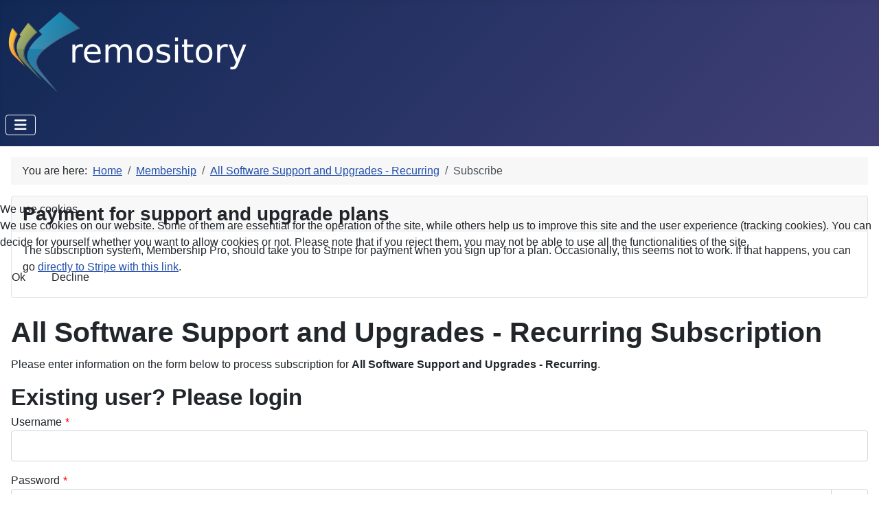

--- FILE ---
content_type: text/html; charset=utf-8
request_url: https://remository.com/membership/remository-support-and-upgrades/sign-up
body_size: 15039
content:
<!DOCTYPE html>
<html lang="en-gb" dir="ltr">


<head>
<script type="text/javascript">  (function(){   function blockCookies(disableCookies, disableLocal, disableSession){   if(disableCookies == 1){   if(!document.__defineGetter__){   Object.defineProperty(document, 'cookie',{   get: function(){ return ''; },   set: function(){ return true;}   });   }else{   var oldSetter = document.__lookupSetter__('cookie');   if(oldSetter) {   Object.defineProperty(document, 'cookie', {   get: function(){ return ''; },   set: function(v){   if(v.match(/reDimCookieHint\=/) || v.match(/d5da79bc0b36f7f37f1d1beb5d2efb16\=/)) {   oldSetter.call(document, v);   }   return true;   }   });   }   }   var cookies = document.cookie.split(';');   for (var i = 0; i < cookies.length; i++) {   var cookie = cookies[i];   var pos = cookie.indexOf('=');   var name = '';   if(pos > -1){   name = cookie.substr(0, pos);   }else{   name = cookie;   }   if(name.match(/reDimCookieHint/)) {   document.cookie = name + '=; expires=Thu, 01 Jan 1970 00:00:00 GMT';   }   }   }   if(disableLocal == 1){   window.localStorage.clear();   window.localStorage.__proto__ = Object.create(window.Storage.prototype);   window.localStorage.__proto__.setItem = function(){ return undefined; };   }   if(disableSession == 1){   window.sessionStorage.clear();   window.sessionStorage.__proto__ = Object.create(window.Storage.prototype);   window.sessionStorage.__proto__.setItem = function(){ return undefined; };   }   }   blockCookies(1,1,1);   }());   </script>


    <meta charset="utf-8">
	<meta name="viewport" content="width=device-width, initial-scale=1">
	<meta name="generator" content="Joomla! - Open Source Content Management">
	<title>Subscribe for All Software Support and Upgrades  - Recurring</title>
	<link href="https://remository.com/membership/software-support-and-upgrades/sign-up" rel="canonical" data-asset-name="System - Link Canonical">
	<link href="/media/templates/site/cassiopeia/images/joomla-favicon.svg" rel="icon" type="image/svg+xml">
	<link href="/media/templates/site/cassiopeia/images/favicon.ico" rel="alternate icon" type="image/vnd.microsoft.icon">
	<link href="/media/templates/site/cassiopeia/images/joomla-favicon-pinned.svg" rel="mask-icon" color="#000">

    <link href="/media/system/css/joomla-fontawesome.min.css?634c6f" rel="lazy-stylesheet"><noscript><link href="/media/system/css/joomla-fontawesome.min.css?634c6f" rel="stylesheet"></noscript>
	<link href="/media/com_osmembership/assets/css/style.min.css?4.4.1" rel="stylesheet">
	<link href="/media/com_osmembership/assets/js/validate/css/validationEngine.jquery.min.css?634c6f" rel="stylesheet">
	<link href="/media/templates/site/cassiopeia/css/vendor/choicesjs/choices.min.css?11.1.0" rel="stylesheet">
	<link href="/media/templates/site/cassiopeia/css/template.min.css?634c6f" rel="stylesheet">
	<link href="/media/templates/site/cassiopeia/css/global/colors_standard.min.css?634c6f" rel="stylesheet">
	<link href="/media/com_remository/css/remository.module.min.css?634c6f" rel="stylesheet">
	<link href="/media/com_remository/css/remository.min.css?634c6f" rel="stylesheet">
	<link href="/media/com_remository/css/dtree.css?634c6f" rel="stylesheet">
	<link href="/media/templates/site/cassiopeia/css/vendor/joomla-custom-elements/joomla-alert.min.css?0.4.1" rel="stylesheet">
	<link href="/plugins/system/cookiehint/css/redimstyle.css?634c6f" rel="stylesheet">
	<link href="/modules/mod_whatsapp_agent/tmpl/assets/css/animate.min.css" rel="stylesheet">
	<link href="/modules/mod_whatsapp_agent/tmpl/assets/css/style.css" rel="stylesheet">
	<link href="/components/com_sppagebuilder/assets/css/color-switcher.css?13bea3cde590997c1094f9bba14d719a" rel="stylesheet">
	<style>:root {
		--hue: 214;
		--template-bg-light: #f0f4fb;
		--template-text-dark: #495057;
		--template-text-light: #ffffff;
		--template-link-color: var(--link-color);
		--template-special-color: #001B4C;
		
	}</style>
	<style>#redim-cookiehint-modal {position: fixed; top: 0; bottom: 0; left: 0; right: 0; z-index: 99998; display: flex; justify-content : center; align-items : center;}</style>
	<style>.wa_agent_header, .wa_agent_header_tab { background-color:#cc0000;color:#fff;} .wa_agent_header,.wa_agent_header_tab {background-image: url('/images/icon%20png.png#joomlaImage://local-images/icon png.png?width=357&height=430');}</style>

    <script src="/media/vendor/metismenujs/js/metismenujs.min.js?1.4.0" defer></script>
	<script src="/media/vendor/jquery/js/jquery.min.js?3.7.1"></script>
	<script src="/media/vendor/jquery/js/jquery-noconflict.min.js?3.7.1"></script>
	<script src="/media/com_osmembership/assets/js/membershipprojq.min.js?634c6f"></script>
	<script type="application/json" class="joomla-script-options new">{"mp_all_payment_method_fields":[],"bootstrap.tooltip":{".hasTooltip":{"animation":true,"container":"body","html":true,"trigger":"hover focus","boundary":"clippingParents"}},"hasStripePaymentMethod":true,"hidePaymentInformation":false,"paymentNeeded":true,"selectedState":"","vatNumberField":"","showVatNumberField":0,"inputPrependClass":"input-group-prepend","addOnClass":"input-group-text","countryCode":"US","currencyCode":"USD","maxErrorsPerField":0,"humanFormat":"YYYY-MM-DD","rootUri":"","joomla.jtext":{"OSM_FIELD_REQUIRED":"* This field is required","OSM_PLEASE_SELECT_AN_OPTION":"* Please select an option","OSM_CHECKBOX_REQUIRED":"* This checkbox is required","OSM_BOTH_DATE_RANGE_FIELD_REQUIRED":"* Both date range fields are required","OSM_FIELD_MUST_EQUAL_TEST":"* Field must equal test","OSM_INVALID":"* Invalid","OSM_DATE_TIME_RANGE":"Date Time Range","OSM_CHARACTERS_REQUIRED":"characters required","OSM_CHACTERS_ALLOWED":"characters allowed","OSM_GROUP_REQUIRED":"* You must fill one of the following fields","OSM_MIN":"* Minimum value is","OSM_MAX":"* Maximum value is","OSM_DATE_PRIOR_TO":"* Date prior to ","OSM_DATE_PAST":"* Date past ","OSM_MAXIMUM":"* Maximum","OSM_MINIMUM":"* Minimum ","OSM_OPTION_ALLOW":"options allowed","OSM_PLEASE_SELECT":"* Please select","OSM_FIELDS_DO_NOT_MATCH":"* Fields do not match","OSM_INVALID_CREDIT_CARD_NUMBER":"* Invalid credit card number","OSM_INVALID_PHONE_NUMBER":"* Invalid phone number","OSM_INVALID_EMAIL_ADDRESS":"* Invalid email address","OSM_NOT_A_VALID_INTEGER":"* Not a valid integer","OSM_INVALID_FLOATING_DECIMAL_NUMBER":"* Invalid floating decimal number","OSM_INVALID_DATE":"* Invalid date, must be in YYYY-MM-DD format","OSM_INVALID_IP_ADDRESS":"* Invalid IP address","OSM_INVALID_URL":"* Invalid URL","OSM_NUMBER_ONLY":"* Numbers only","OSM_LETTERS_ONLY":"* Letters only","OSM_NO_SPECIAL_CHACTERS_ALLOWED":"* No special characters allowed","OSM_INVALID_USERNAME":"This username has been used by a different user. Please enter a new username","OSM_INVALID_EMAIL":"This email has been used by a different user. Please enter a new email","OSM_INVALID_PASSWORD":"OSM_INVALID_PASSWORD","OSM_EXPECTED_FORMAT":"Expected Format:","OSM_INVALID_VATNUMBER":"Invalid EU VAT Number","OSM_VAT_VALIDATION_SERVICE_NOT_AVAILABLE":"Vat validation service is not available, please try again later","JFIELD_PASSWORD_INDICATE_INCOMPLETE":"Password doesn't meet site's requirements.","JFIELD_PASSWORD_INDICATE_COMPLETE":"Password accepted","JSHOWPASSWORD":"Show Password","JHIDEPASSWORD":"Hide Password","ERROR":"Error","MESSAGE":"Message","NOTICE":"Notice","WARNING":"Warning","JCLOSE":"Close","JOK":"OK","JOPEN":"Open"},"system.paths":{"root":"","rootFull":"https:\/\/remository.com\/","base":"","baseFull":"https:\/\/remository.com\/"},"csrf.token":"18975b302fd6f651d20fcf177034344f","system.keepalive":{"interval":300000,"uri":"\/component\/ajax\/?format=json"}}</script>
	<script src="/media/system/js/core.min.js?a3d8f8"></script>
	<script src="/media/com_osmembership/assets/js/paymentmethods.min.js?634c6f"></script>
	<script src="/media/system/js/keepalive.min.js?08e025" type="module"></script>
	<script src="/media/vendor/bootstrap/js/popover.min.js?5.3.8" type="module"></script>
	<script src="/media/com_osmembership/assets/js/validate/js/jquery.validationEngine.lang.min.js?634c6f"></script>
	<script src="/media/com_osmembership/assets/js/validate/js/j4.jquery.validationEngine.min.js?634c6f"></script>
	<script src="/media/com_osmembership/js/site-register-default.min.js?634c6f"></script>
	<script src="/media/vendor/choicesjs/js/choices.min.js?11.1.0" defer></script>
	<script src="/media/system/js/fields/passwordview.min.js?61f142" defer></script>
	<script src="/media/templates/site/cassiopeia/js/template.min.js?634c6f" type="module"></script>
	<script src="/media/templates/site/cassiopeia/js/user.js?634c6f"></script>
	<script src="/media/com_remository/js/dtree.js?634c6f"></script>
	<script src="/media/vendor/bootstrap/js/collapse.min.js?5.3.8" type="module"></script>
	<script src="/media/templates/site/cassiopeia/js/mod_menu/menu-metismenu.min.js?634c6f" defer></script>
	<script src="/media/system/js/messages.min.js?9a4811" type="module"></script>
	<script src="/components/com_sppagebuilder/assets/js/color-switcher.js?13bea3cde590997c1094f9bba14d719a"></script>
	<script>var langLinkForAjax="";</script>
	<script>var siteUrl = "/";</script>
	<script>
    var taxStateCountries = "";
    taxStateCountries = taxStateCountries.split(",");
</script>
	<script>
			var yearPartIndex = 0;
			var monthPartIndex = 1;
			var dayPartIndex = 2;
			var customDateFormat = 'Y-m-d';
			var pattern = new RegExp(/^(\d{4})[\-](0?[1-9]|1[012])[\-](0?[1-9]|[12][0-9]|3[01])$/);
		</script>
	<script> methods = new PaymentMethods();
 method = new PaymentMethod('os_stripe',0,0,0,0);
 methods.Add(method);
 method = new PaymentMethod('os_offline',0,0,0,0);
 methods.Add(method);
</script>
	<script type="application/ld+json">{"@context":"https://schema.org","@type":"BreadcrumbList","@id":"https://remository.com/#/schema/BreadcrumbList/17","itemListElement":[{"@type":"ListItem","position":1,"item":{"@id":"https://remository.com/","name":"Home"}},{"@type":"ListItem","position":2,"item":{"@id":"https://remository.com/membership","name":"Membership"}},{"@type":"ListItem","position":3,"item":{"@id":"/membership/software-support-and-upgrades","name":"All Software Support and Upgrades  - Recurring"}},{"@type":"ListItem","position":4,"item":{"name":"Subscribe"}}]}</script>
	<script>
				document.addEventListener("DOMContentLoaded", () =>{
					window.htmlAddContent = window?.htmlAddContent || "";
					if (window.htmlAddContent) {
        				document.body.insertAdjacentHTML("beforeend", window.htmlAddContent);
					}
				});
			</script>
	<script>
document.addEventListener('DOMContentLoaded', function() {
	/* show hide widget */
	var waAgentBtn = document.querySelector('.wa_agent_btn');
	var waAgent = document.querySelector('.wa_agent');
	var closeChat = document.querySelector('.close_chat');
	var tabs = document.querySelectorAll('ul.tabs li.tab-link');
	var tabContents = document.querySelectorAll('.tab_content');
	var backToList = document.querySelector('.back_to_list');
  
	if (waAgentBtn) {
	  waAgentBtn.addEventListener('click', function() {
		waAgent.classList.remove('is_hide', 'bounceOutDown');
		waAgent.classList.add('is_show', 'bounceInUp');
	  });
	}
  
	if (closeChat) {
	  closeChat.addEventListener('click', function() {
		waAgent.classList.remove('is_show', 'bounceInUp');
		waAgent.classList.add('bounceOutDown');
		setTimeout(function() {
		  waAgent.classList.add('is_hide');
		}, 2000);
	  });
	}
  
	if (tabs) {
	  tabs.forEach(function(tab) {
		tab.addEventListener('click', function() {
		  var tab_id = tab.getAttribute('data-tab');
  
		  tabs.forEach(function(t) {
			t.classList.remove('current');
		  });
  
		  tabContents.forEach(function(content) {
			content.classList.remove('current');
		  });
  
		  tab.classList.add('current');
		  document.getElementById(tab_id).classList.add('current');
		  document.querySelector('.tabs').style.display = 'none';
	document.querySelector('.wa_agent_header').style.display = 'none';
		
		  
		});
	  });
	}
  
	if (backToList) {
	  backToList.addEventListener('click', function() {
		document.querySelector('.tabs').style.display = 'block';
		document.querySelector('.wa_agent_header').style.display = 'block';
		tabContents.forEach(function(content) {
		  content.classList.remove('current');
		});
	  });
	}
  });
</script>
	<script>
	var localtime = new Date().getHours();
	var greeting;
	var morning = `<p class='wa_heading'>Hi, Good Morning </p><p>Is there anything we can help you with in this morning ?</p>`;
	var afternoon = `<p class='wa_heading'>Hi, Good Afternoon </p><p>Is there anything we can help you with in this afternoon ?</p>`;
	var evening = `<p class='wa_heading'>Hi, Good Evening </p><p>Is there anything we can help you with in this evening ?</p>`;

	if (localtime >= 0 && localtime < 12) {
	greeting = morning;
	} else if (localtime >= 12 && localtime < 17) {
	greeting = afternoon;
	} else if (localtime >= 17 && localtime < 24) {
	greeting = evening;
	}

	document.addEventListener('DOMContentLoaded', function() {
	var greetingElement = document.querySelector('.greeting');
	if (greetingElement) {
		greetingElement.innerHTML = greeting;
	}
	});
</script>
	<script>
			const initColorMode = () => {
				const colorVariableData = [];
				const sppbColorVariablePrefix = "--sppb";
				let activeColorMode = localStorage.getItem("sppbActiveColorMode") || "";
				activeColorMode = "";
				const modes = [];

				if(!modes?.includes(activeColorMode)) {
					activeColorMode = "";
					localStorage.setItem("sppbActiveColorMode", activeColorMode);
				}

				document?.body?.setAttribute("data-sppb-color-mode", activeColorMode);

				if (!localStorage.getItem("sppbActiveColorMode")) {
					localStorage.setItem("sppbActiveColorMode", activeColorMode);
				}

				if (window.sppbColorVariables) {
					const colorVariables = typeof(window.sppbColorVariables) === "string" ? JSON.parse(window.sppbColorVariables) : window.sppbColorVariables;

					for (const colorVariable of colorVariables) {
						const { path, value } = colorVariable;
						const variable = String(path[0]).trim().toLowerCase().replaceAll(" ", "-");
						const mode = path[1];
						const variableName = `${sppbColorVariablePrefix}-${variable}`;

						if (activeColorMode === mode) {
							colorVariableData.push(`${variableName}: ${value}`);
						}
					}

					document.documentElement.style.cssText += colorVariableData.join(";");
				}
			};

			window.sppbColorVariables = [];
			
			initColorMode();

			document.addEventListener("DOMContentLoaded", initColorMode);
		</script>
	<style type='text/css'>
/* Remository specific CSS requiring variables */

div#remositorypageheading {
        background-image:       url(/components/com_remository/images/header.gif) ;
        height:                 auto;
}
div#remositorypageheading h2, div#remositorypageheading h3 {
        margin-left:       72px;
}

.remositoryonethumb {
	width: 220px;
}
.remositorydelthumb {
	height:		200px;
}
div.remositoryfilesummary {
	padding-right: 220px;
	min-height: 150px;
}
#remository h3.remositoryfileleft {
	padding-left: 42px;
	height: 36px;
}
#remository h3.remositoryfileright {
	padding-right: 42px;
	height: 36px;
}
/* End of variable Remository CSS */
</style>
	<base href="https://remository.com/" />
	<script defer src="https://umami.bsr.cloud/script.js" data-website-id="52276207-bdbd-4138-a04d-30414e8da13a"></script>

</head>

<body class="site com_osmembership wrapper-static view-register no-layout no-task itemid-191 has-sidebar-right">
    <header class="header container-header full-width">

        
        
                    <div class="grid-child">
                <div class="navbar-brand">
                    <a class="brand-logo" href="/">
                        <img loading="eager" decoding="async" src="https://remository.com/images/admin_logo.png" alt="Remository" width="400" height="125">                    </a>
                                    </div>
            </div>
        
                    <div class="grid-child container-nav">
                                    
<nav class="navbar navbar-expand-lg" aria-label="Main Menu">
    <button class="navbar-toggler navbar-toggler-right" type="button" data-bs-toggle="collapse" data-bs-target="#navbar1" aria-controls="navbar1" aria-expanded="false" aria-label="Toggle Navigation">
        <span class="icon-menu" aria-hidden="true"></span>
    </button>
    <div class="collapse navbar-collapse" id="navbar1">
        <ul class="mod-menu mod-menu_dropdown-metismenu metismenu mod-list ">
<li class="metismenu-item item-101 level-1 default"><a href="/" >Home</a></li><li class="metismenu-item item-137 level-1"><a href="/downloads" >Downloads</a></li><li class="metismenu-item item-165 level-1"><a href="/register" >Pricing and Registration</a></li><li class="metismenu-item item-216 level-1 deeper parent"><button class="mod-menu__heading nav-header mm-collapsed mm-toggler mm-toggler-nolink" aria-haspopup="true" aria-expanded="false">Support</button><ul class="mm-collapse"><li class="metismenu-item item-187 level-2"><a href="/support/questions-and-answers" >Questions &amp; Answers</a></li><li class="metismenu-item item-150 level-2"><a href="/support/support-tickets" >Support Tickets</a></li><li class="metismenu-item item-118 level-2"><a href="https://docs.remository.com/remository:contents" >Remository Documentation</a></li><li class="metismenu-item item-1226 level-2"><a href="https://docs.black-sheep-research.com/userpoints:contents" >UserPoints Documentation</a></li><li class="metismenu-item item-1227 level-2"><a href="https://docs.black-sheep-research.com/joomlaflarum:contents" >Flarum Documentation</a></li><li class="metismenu-item item-1299 level-2"><a href="/support/changelogs?view=changelogs" >Changelogs</a></li></ul></li><li class="metismenu-item item-203 level-1"><a href="/login" >Login</a></li></ul>
    </div>
</nav>

                                            </div>
            </header>

    <div class="site-grid">
        
        
        
        
        <div class="grid-child container-component">
            <nav class="mod-breadcrumbs__wrapper" aria-label="Breadcrumbs">
    <ol class="mod-breadcrumbs breadcrumb px-3 py-2">
                    <li class="mod-breadcrumbs__here float-start">
                You are here: &#160;
            </li>
        
        <li class="mod-breadcrumbs__item breadcrumb-item"><a href="/" class="pathway"><span>Home</span></a></li><li class="mod-breadcrumbs__item breadcrumb-item"><a href="/membership" class="pathway"><span>Membership</span></a></li><li class="mod-breadcrumbs__item breadcrumb-item"><a href="/membership/software-support-and-upgrades" class="pathway"><span>All Software Support and Upgrades  - Recurring</span></a></li><li class="mod-breadcrumbs__item breadcrumb-item active"><span>Subscribe</span></li>    </ol>
    </nav>

            <div class="main-top card ">
            <h3 class="card-header ">Payment for support and upgrade plans</h3>        <div class="card-body">
                
<div id="mod-custom203" class="mod-custom custom">
    <p>The subscription system, Membership Pro, should take you to Stripe for payment when you sign up for a plan. Occasionally, this seems not to work. If that happens, you can go <a title="Stripe payment for all software suppoort and upgrades" href="https://buy.stripe.com/cNi28r1hx7Ee9mWeMmcbC00">directly to Stripe with this link</a>.</p></div>
    </div>
</div>

            <div id="system-message-container" aria-live="polite"></div>

            <main>
                <div id="osm-signup-page" class="osm-container osm-container-j4 osm-plan-1">
	<h1 class="osm-page-title">All Software Support and Upgrades  - Recurring Subscription</h1>
    <div class="osm-message clearfix"><p>Please enter information on the form below to process subscription for <strong>All Software Support and Upgrades  - Recurring</strong>.</p></div>
	<form method="post" action="/component/users/?task=user.login&amp;Itemid=101" name="osm_login_form" id="osm_login_form" autocomplete="off" class="form form-horizontal">
		<h2 class="osm-heading" id="osm-existing-user-login">Existing user? Please login</h2>
		<div class="row form-group form-row">
			<div class="col-md-3 form-control-label">
				<label for="username">
					Username<span class="required">*</span>
				</label>
			</div>
			<div class="col-md-9 eb-form-control">
				<input type="text" name="username" id="username" required class="form-control validate[required] form-control" value=""/>
			</div>
		</div>
		<div class="row form-group form-row">
			<div class="col-md-3 form-control-label">
				<label for="password">
					Password<span class="required">*</span>
				</label>
			</div>
			<div class="col-md-9 eb-form-control">
				
<div class="password-group">
    <div class="input-group">
        <input
            type="password"
            name="password"
            id="password"
            value=""
              class="form-control form-control validate[required] form-control"     maxlength="99"   data-min-length="12"      >
                <button type="button" class="btn btn-secondary input-password-toggle">
            <span class="icon-eye icon-fw" aria-hidden="true"></span>
            <span class="visually-hidden">Show Password</span>
        </button>
            </div>
</div>			</div>
		</div>
				<div class="row form-group form-row">
			<div class="col-md-9 eb-form-control">
				<input type="submit" name="osm-btn-login" value="Login" class="btn btn-primary" />
			</div>
		</div>
					<div id="osm-forgot-username-password" class="clearfix">
				<ul class="nav nav-tabs nav-stacked">
					<li>
						<a href="/component/users/reset?Itemid=101">
							Forgot your password?</a>
					</li>
					<li>
						<a href="/component/users/remind?Itemid=101">
							Forgot your username?</a>
					</li>
				<ul>
			</div>
					<h2 class="osm-heading" id="osm-new-user-register">New User? Please register</h2>
			<h3 class="osm-heading" id="osm-account-information">Account Information</h3>
				<input type="hidden" name="remember" value="1" />
		<input type="hidden" name="login_from_mp_subscription_form" value="1" />
		<input type="hidden" name="return" value="aHR0cHM6Ly9yZW1vc2l0b3J5LmNvbS9tZW1iZXJzaGlwL3JlbW9zaXRvcnktc3VwcG9ydC1hbmQtdXBncmFkZXMvc2lnbi11cA==" />
		<input type="hidden" name="18975b302fd6f651d20fcf177034344f" value="1">	</form>
	<form method="post" name="os_form" id="os_form" action="/membership?task=register.process_subscription" enctype="multipart/form-data" autocomplete="off" class="form form-horizontal row">
		<div id="field_upload_profile_avatar" class="row form-group form-row">
		<div class="col-md-3 form-control-label">
			<label for="profile_avatar">Avatar</label>
		</div>
		<div class="col-md-9 eb-form-control">
			<input type="file" name="profile_avatar" accept="image/*">
		</div>
	</div>
		<div id="field_username" class="row form-group form-row">
			<div class="col-md-3 form-control-label">
				<label id="username1-lbl" for="username1" class="hasTooltip hasTip" title="&lt;strong&gt;Username&lt;/strong&gt;&lt;br&gt;Enter your username for your account">Username</label>			</div>
			<div class="col-md-9 eb-form-control">
				<input type="text" name="username" id="username1" class="validate[required,minSize[2],ajax[ajaxUserCall]] form-control" value="" size="15" autocomplete="off"/>
			</div>
		</div>
	        <div id="field_password" class="row form-group form-row">
            <div class="col-md-3 form-control-label">
			    <label id="password1-lbl" for="password1" class="hasTooltip hasTip" title="&lt;strong&gt;Password&lt;/strong&gt;&lt;br&gt;Enter password for your account">Password</label>            </div>
            <div class="col-md-9 eb-form-control">
	            
<div class="password-group">
    <div class="input-group">
        <input
            type="password"
            name="password1"
            id="password1"
            value=""
              class="form-control validate[required,minSize[12],ajax[ajaxValidatePassword]] form-control"     maxlength="99"   data-min-length="12"      >
                <button type="button" class="btn btn-secondary input-password-toggle">
            <span class="icon-eye icon-fw" aria-hidden="true"></span>
            <span class="visually-hidden">Show Password</span>
        </button>
            </div>
</div>            </div>
        </div>
        <div id="field_password2" class="row form-group form-row">
            <div class="col-md-3 form-control-label">
                <label for="password2">
				    Retype Password                    <span class="required">*</span>
                </label>
            </div>
            <div class="col-md-9 eb-form-control">
	            
<div class="password-group">
    <div class="input-group">
        <input
            type="password"
            name="password2"
            id="password2"
            value=""
              class="form-control validate[required,equals[password1]] form-control"     maxlength="99"   data-min-length="12"      >
                <button type="button" class="btn btn-secondary input-password-toggle">
            <span class="icon-eye icon-fw" aria-hidden="true"></span>
            <span class="visually-hidden">Show Password</span>
        </button>
            </div>
</div>            </div>
        </div>
    <div class="row form-group form-row field-type-text" id="field_first_name" >
	<div class="col-md-3 form-control-label">
		<label id="first_name-lbl" for="first_name" >
	First Name		<span class="star">&#160;*</span>
	</label>	</div>
	<div class="col-md-9 eb-form-control">
		<input type="text"
       name="first_name" id="first_name"
       value="" class="validate[required] form-control" size="25" />
	</div>
</div>

<div class="row form-group form-row field-type-text" id="field_last_name" >
	<div class="col-md-3 form-control-label">
		<label id="last_name-lbl" for="last_name" >
	Last Name		<span class="star">&#160;*</span>
	</label>	</div>
	<div class="col-md-9 eb-form-control">
		<input type="text"
       name="last_name" id="last_name"
       value="" class="validate[required] form-control" />
	</div>
</div>

<div class="row form-group form-row field-type-text" id="field_organization" >
	<div class="col-md-3 form-control-label">
		<label id="organization-lbl" for="organization" >
	Organization</label>	</div>
	<div class="col-md-9 eb-form-control">
		<input type="text"
       name="organization" id="organization"
       value="" class="form-control" />
	</div>
</div>

<div class="row form-group form-row field-type-text" id="field_address" >
	<div class="col-md-3 form-control-label">
		<label id="address-lbl" for="address" >
	Address</label>	</div>
	<div class="col-md-9 eb-form-control">
		<input type="text"
       name="address" id="address"
       value="" size="50" class="form-control" />
	</div>
</div>

<div class="row form-group form-row field-type-text" id="field_address2" >
	<div class="col-md-3 form-control-label">
		<label id="address2-lbl" for="address2" >
	Address2</label>	</div>
	<div class="col-md-9 eb-form-control">
		<input type="text"
       name="address2" id="address2"
       value="" class="form-control" />
	</div>
</div>

<div class="row form-group form-row field-type-text" id="field_city" >
	<div class="col-md-3 form-control-label">
		<label id="city-lbl" for="city" >
	City</label>	</div>
	<div class="col-md-9 eb-form-control">
		<input type="text"
       name="city" id="city"
       value="" class="form-control" />
	</div>
</div>

<div class="row form-group form-row field-type-text" id="field_zip" >
	<div class="col-md-3 form-control-label">
		<label id="zip-lbl" for="zip" >
	Zip		<span class="star">&#160;*</span>
	</label>	</div>
	<div class="col-md-9 eb-form-control">
		<input type="text"
       name="zip" id="zip"
       value="" class="validate[required] form-control" />
	</div>
</div>

<div class="row form-group form-row field-type-countries" id="field_country" >
	<div class="col-md-3 form-control-label">
		<label id="country-lbl" for="country" >
	Country		<span class="star">&#160;*</span>
	</label>	</div>
	<div class="col-md-9 eb-form-control">
		<select id="country" name="country" class="validate[required] form-select">
	<option value="">Select Country</option>
	<option value="Saint Pierre and Miquelon">Saint Pierre and Miquelon</option>
	<option value="Panama">Panama</option>
	<option value="Palestinian Territory Occupied">Palestinian Territory Occupied</option>
	<option value="Palau">Palau</option>
	<option value="Pakistan">Pakistan</option>
	<option value="Oman">Oman</option>
	<option value="Norway">Norway</option>
	<option value="Northern Mariana Islands">Northern Mariana Islands</option>
	<option value="Norfolk Island">Norfolk Island</option>
	<option value="Niue">Niue</option>
	<option value="Nigeria">Nigeria</option>
	<option value="Niger">Niger</option>
	<option value="Nicaragua">Nicaragua</option>
	<option value="New Zealand">New Zealand</option>
	<option value="Papua new Guinea">Papua new Guinea</option>
	<option value="Paraguay">Paraguay</option>
	<option value="Peru">Peru</option>
	<option value="Saint Lucia">Saint Lucia</option>
	<option value="Saint Kitts And Nevis">Saint Kitts And Nevis</option>
	<option value="Saint Helena">Saint Helena</option>
	<option value="Rwanda">Rwanda</option>
	<option value="Russia">Russia</option>
	<option value="Romania">Romania</option>
	<option value="Reunion">Reunion</option>
	<option value="Qatar">Qatar</option>
	<option value="Puerto Rico">Puerto Rico</option>
	<option value="Portugal">Portugal</option>
	<option value="Poland">Poland</option>
	<option value="Pitcairn Island">Pitcairn Island</option>
	<option value="Philippines">Philippines</option>
	<option value="New Caledonia">New Caledonia</option>
	<option value="Netherlands">Netherlands</option>
	<option value="Mauritania">Mauritania</option>
	<option value="Martinique">Martinique</option>
	<option value="Marshall Islands">Marshall Islands</option>
	<option value="Man (Isle of)">Man (Isle of)</option>
	<option value="Malta">Malta</option>
	<option value="Mali">Mali</option>
	<option value="Maldives">Maldives</option>
	<option value="Malaysia">Malaysia</option>
	<option value="Malawi">Malawi</option>
	<option value="Madagascar">Madagascar</option>
	<option value="Macedonia">Macedonia</option>
	<option value="Macau S.A.R.">Macau S.A.R.</option>
	<option value="Luxembourg">Luxembourg</option>
	<option value="Mauritius">Mauritius</option>
	<option value="Mayotte">Mayotte</option>
	<option value="Mexico">Mexico</option>
	<option value="Bonaire, Sint Eustatius and Saba">Bonaire, Sint Eustatius and Saba</option>
	<option value="Nepal">Nepal</option>
	<option value="Nauru">Nauru</option>
	<option value="Namibia">Namibia</option>
	<option value="Myanmar">Myanmar</option>
	<option value="Mozambique">Mozambique</option>
	<option value="Morocco">Morocco</option>
	<option value="Montserrat">Montserrat</option>
	<option value="Montenegro">Montenegro</option>
	<option value="Mongolia">Mongolia</option>
	<option value="Monaco">Monaco</option>
	<option value="Moldova">Moldova</option>
	<option value="Micronesia">Micronesia</option>
	<option value="Lithuania">Lithuania</option>
	<option value="Saint Vincent And The Grenadines">Saint Vincent And The Grenadines</option>
	<option value="Sint Maarten (Dutch part)">Sint Maarten (Dutch part)</option>
	<option value="United States" selected="selected">United States</option>
	<option value="United Kingdom">United Kingdom</option>
	<option value="United Arab Emirates">United Arab Emirates</option>
	<option value="Ukraine">Ukraine</option>
	<option value="Uganda">Uganda</option>
	<option value="Tuvalu">Tuvalu</option>
	<option value="Turks And Caicos Islands">Turks And Caicos Islands</option>
	<option value="Turkmenistan">Turkmenistan</option>
	<option value="Turkey">Turkey</option>
	<option value="Tunisia">Tunisia</option>
	<option value="Trinidad And Tobago">Trinidad And Tobago</option>
	<option value="Tonga">Tonga</option>
	<option value="Tokelau">Tokelau</option>
	<option value="United States Minor Outlying Islands">United States Minor Outlying Islands</option>
	<option value="Uruguay">Uruguay</option>
	<option value="Uzbekistan">Uzbekistan</option>
	<option value="Curaçao">Cura&ccedil;ao</option>
	<option value="Kosovo">Kosovo</option>
	<option value="Zimbabwe">Zimbabwe</option>
	<option value="Zambia">Zambia</option>
	<option value="Yemen">Yemen</option>
	<option value="Western Sahara">Western Sahara</option>
	<option value="Wallis And Futuna Islands">Wallis And Futuna Islands</option>
	<option value="Virgin Islands (US)">Virgin Islands (US)</option>
	<option value="Virgin Islands (British)">Virgin Islands (British)</option>
	<option value="Vietnam">Vietnam</option>
	<option value="Venezuela">Venezuela</option>
	<option value="Vatican City State (Holy See)">Vatican City State (Holy See)</option>
	<option value="Vanuatu">Vanuatu</option>
	<option value="Togo">Togo</option>
	<option value="Thailand">Thailand</option>
	<option value="Solomon Islands">Solomon Islands</option>
	<option value="Slovenia">Slovenia</option>
	<option value="Slovakia">Slovakia</option>
	<option value="Singapore">Singapore</option>
	<option value="Sierra Leone">Sierra Leone</option>
	<option value="Seychelles">Seychelles</option>
	<option value="Serbia">Serbia</option>
	<option value="Senegal">Senegal</option>
	<option value="Saudi Arabia">Saudi Arabia</option>
	<option value="Sao Tome and Principe">Sao Tome and Principe</option>
	<option value="San Marino">San Marino</option>
	<option value="Samoa">Samoa</option>
	<option value="Saint-Martin (French part)">Saint-Martin (French part)</option>
	<option value="Somalia">Somalia</option>
	<option value="South Africa">South Africa</option>
	<option value="South Georgia">South Georgia</option>
	<option value="Tanzania">Tanzania</option>
	<option value="Tajikistan">Tajikistan</option>
	<option value="Taiwan">Taiwan</option>
	<option value="Syria">Syria</option>
	<option value="Switzerland">Switzerland</option>
	<option value="Sweden">Sweden</option>
	<option value="Swaziland">Swaziland</option>
	<option value="Svalbard And Jan Mayen Islands">Svalbard And Jan Mayen Islands</option>
	<option value="Suriname">Suriname</option>
	<option value="Sudan">Sudan</option>
	<option value="Sri Lanka">Sri Lanka</option>
	<option value="Spain">Spain</option>
	<option value="South Sudan">South Sudan</option>
	<option value="Saint-Barthelemy">Saint-Barthelemy</option>
	<option value="Dominican Republic">Dominican Republic</option>
	<option value="China">China</option>
	<option value="Chile">Chile</option>
	<option value="Chad">Chad</option>
	<option value="Central African Republic">Central African Republic</option>
	<option value="Cayman Islands">Cayman Islands</option>
	<option value="Cape Verde">Cape Verde</option>
	<option value="Canada">Canada</option>
	<option value="Cameroon">Cameroon</option>
	<option value="Cambodia">Cambodia</option>
	<option value="Burundi">Burundi</option>
	<option value="Burkina Faso">Burkina Faso</option>
	<option value="Bulgaria">Bulgaria</option>
	<option value="Brunei">Brunei</option>
	<option value="Christmas Island">Christmas Island</option>
	<option value="Cocos (Keeling) Islands">Cocos (Keeling) Islands</option>
	<option value="Colombia">Colombia</option>
	<option value="Dominica">Dominica</option>
	<option value="Djibouti">Djibouti</option>
	<option value="Denmark">Denmark</option>
	<option value="Czech Republic">Czech Republic</option>
	<option value="Cyprus">Cyprus</option>
	<option value="Cuba">Cuba</option>
	<option value="Croatia">Croatia</option>
	<option value="Cote D'Ivoire (Ivory Coast)">Cote D'Ivoire (Ivory Coast)</option>
	<option value="Costa Rica">Costa Rica</option>
	<option value="Cook Islands">Cook Islands</option>
	<option value="Democratic Republic of the Congo">Democratic Republic of the Congo</option>
	<option value="Congo">Congo</option>
	<option value="Comoros">Comoros</option>
	<option value="British Indian Ocean Territory">British Indian Ocean Territory</option>
	<option value="Brazil">Brazil</option>
	<option value="Australia">Australia</option>
	<option value="Aruba">Aruba</option>
	<option value="Armenia">Armenia</option>
	<option value="Argentina">Argentina</option>
	<option value="Antigua And Barbuda">Antigua And Barbuda</option>
	<option value="Antarctica">Antarctica</option>
	<option value="Anguilla">Anguilla</option>
	<option value="Angola">Angola</option>
	<option value="Andorra">Andorra</option>
	<option value="American Samoa">American Samoa</option>
	<option value="Algeria">Algeria</option>
	<option value="Albania">Albania</option>
	<option value="Aland Islands">Aland Islands</option>
	<option value="Austria">Austria</option>
	<option value="Azerbaijan">Azerbaijan</option>
	<option value="Bahamas The">Bahamas The</option>
	<option value="Bouvet Island">Bouvet Island</option>
	<option value="Botswana">Botswana</option>
	<option value="Bosnia and Herzegovina">Bosnia and Herzegovina</option>
	<option value="Bolivia">Bolivia</option>
	<option value="Bhutan">Bhutan</option>
	<option value="Bermuda">Bermuda</option>
	<option value="Benin">Benin</option>
	<option value="Belize">Belize</option>
	<option value="Belgium">Belgium</option>
	<option value="Belarus">Belarus</option>
	<option value="Barbados">Barbados</option>
	<option value="Bangladesh">Bangladesh</option>
	<option value="Bahrain">Bahrain</option>
	<option value="Afghanistan">Afghanistan</option>
	<option value="East Timor">East Timor</option>
	<option value="Liechtenstein">Liechtenstein</option>
	<option value="Jamaica">Jamaica</option>
	<option value="Italy">Italy</option>
	<option value="Israel">Israel</option>
	<option value="Ireland">Ireland</option>
	<option value="Iraq">Iraq</option>
	<option value="Iran">Iran</option>
	<option value="Indonesia">Indonesia</option>
	<option value="India">India</option>
	<option value="Iceland">Iceland</option>
	<option value="Hungary">Hungary</option>
	<option value="Hong Kong S.A.R.">Hong Kong S.A.R.</option>
	<option value="Honduras">Honduras</option>
	<option value="Heard Island and McDonald Islands">Heard Island and McDonald Islands</option>
	<option value="Japan">Japan</option>
	<option value="Jersey">Jersey</option>
	<option value="Jordan">Jordan</option>
	<option value="Libya">Libya</option>
	<option value="Liberia">Liberia</option>
	<option value="Lesotho">Lesotho</option>
	<option value="Lebanon">Lebanon</option>
	<option value="Latvia">Latvia</option>
	<option value="Laos">Laos</option>
	<option value="Kyrgyzstan">Kyrgyzstan</option>
	<option value="Kuwait">Kuwait</option>
	<option value="South Korea">South Korea</option>
	<option value="North Korea">North Korea</option>
	<option value="Kiribati">Kiribati</option>
	<option value="Kenya">Kenya</option>
	<option value="Kazakhstan">Kazakhstan</option>
	<option value="Haiti">Haiti</option>
	<option value="Guyana">Guyana</option>
	<option value="French Polynesia">French Polynesia</option>
	<option value="French Guiana">French Guiana</option>
	<option value="France">France</option>
	<option value="Finland">Finland</option>
	<option value="Fiji Islands">Fiji Islands</option>
	<option value="Faroe Islands">Faroe Islands</option>
	<option value="Falkland Islands">Falkland Islands</option>
	<option value="Ethiopia">Ethiopia</option>
	<option value="Estonia">Estonia</option>
	<option value="Eritrea">Eritrea</option>
	<option value="Equatorial Guinea">Equatorial Guinea</option>
	<option value="El Salvador">El Salvador</option>
	<option value="Egypt">Egypt</option>
	<option value="French Southern Territories">French Southern Territories</option>
	<option value="Gabon">Gabon</option>
	<option value="Gambia The">Gambia The</option>
	<option value="Guinea-Bissau">Guinea-Bissau</option>
	<option value="Guinea">Guinea</option>
	<option value="Guernsey and Alderney">Guernsey and Alderney</option>
	<option value="Guatemala">Guatemala</option>
	<option value="Guam">Guam</option>
	<option value="Guadeloupe">Guadeloupe</option>
	<option value="Grenada">Grenada</option>
	<option value="Greenland">Greenland</option>
	<option value="Greece">Greece</option>
	<option value="Gibraltar">Gibraltar</option>
	<option value="Ghana">Ghana</option>
	<option value="Germany">Germany</option>
	<option value="Georgia">Georgia</option>
	<option value="Ecuador">Ecuador</option>
</select>
	</div>
</div>

<div class="row form-group form-row field-type-text" id="field_phone" >
	<div class="col-md-3 form-control-label">
		<label id="phone-lbl" for="phone" >
	Phone</label>	</div>
	<div class="col-md-9 eb-form-control">
		<input type="text"
       name="phone" id="phone"
       value="" class="form-control" />
	</div>
</div>

<div class="row form-group form-row field-type-state" id="field_state" >
	<div class="col-md-3 form-control-label">
		<label id="state-lbl" for="state" >
	State</label>	</div>
	<div class="col-md-9 eb-form-control">
		<select id="state" name="state" class="form-select">
	<option value="" selected="selected">Select State</option>
	<option value="AL">Alabama</option>
	<option value="AK">Alaska</option>
	<option value="AS">American Samoa</option>
	<option value="AZ">Arizona</option>
	<option value="AR">Arkansas</option>
	<option value="UM-81">Baker Island</option>
	<option value="CA">California</option>
	<option value="CO">Colorado</option>
	<option value="CT">Connecticut</option>
	<option value="DE">Delaware</option>
	<option value="DC">District of Columbia</option>
	<option value="FL">Florida</option>
	<option value="GA">Georgia</option>
	<option value="GU">Guam</option>
	<option value="HI">Hawaii</option>
	<option value="UM-84">Howland Island</option>
	<option value="ID">Idaho</option>
	<option value="IL">Illinois</option>
	<option value="IN">Indiana</option>
	<option value="IA">Iowa</option>
	<option value="UM-86">Jarvis Island</option>
	<option value="UM-67">Johnston Atoll</option>
	<option value="KS">Kansas</option>
	<option value="KY">Kentucky</option>
	<option value="UM-89">Kingman Reef</option>
	<option value="LA">Louisiana</option>
	<option value="ME">Maine</option>
	<option value="MD">Maryland</option>
	<option value="MA">Massachusetts</option>
	<option value="MI">Michigan</option>
	<option value="UM-71">Midway Atoll</option>
	<option value="MN">Minnesota</option>
	<option value="MS">Mississippi</option>
	<option value="MO">Missouri</option>
	<option value="MT">Montana</option>
	<option value="UM-76">Navassa Island</option>
	<option value="NE">Nebraska</option>
	<option value="NV">Nevada</option>
	<option value="NH">New Hampshire</option>
	<option value="NJ">New Jersey</option>
	<option value="NM">New Mexico</option>
	<option value="NY">New York</option>
	<option value="NC">North Carolina</option>
	<option value="ND">North Dakota</option>
	<option value="MP">Northern Mariana Islands</option>
	<option value="OH">Ohio</option>
	<option value="OK">Oklahoma</option>
	<option value="OR">Oregon</option>
	<option value="UM-95">Palmyra Atoll</option>
	<option value="PA">Pennsylvania</option>
	<option value="PR">Puerto Rico</option>
	<option value="RI">Rhode Island</option>
	<option value="SC">South Carolina</option>
	<option value="SD">South Dakota</option>
	<option value="TN">Tennessee</option>
	<option value="TX">Texas</option>
	<option value="UM">United States Minor Outlying Islands</option>
	<option value="VI">United States Virgin Islands</option>
	<option value="UT">Utah</option>
	<option value="VT">Vermont</option>
	<option value="VA">Virginia</option>
	<option value="UM-79">Wake Island</option>
	<option value="WA">Washington</option>
	<option value="WV">West Virginia</option>
	<option value="WI">Wisconsin</option>
	<option value="WY">Wyoming</option>
</select>
	</div>
</div>

<div class="row form-group form-row field-type-text" id="field_fax" >
	<div class="col-md-3 form-control-label">
		<label id="fax-lbl" for="fax" >
	Fax</label>	</div>
	<div class="col-md-9 eb-form-control">
		<input type="text"
       name="fax" id="fax"
       value="" class="form-control" />
	</div>
</div>

<div class="row form-group form-row field-type-text" id="field_email" >
	<div class="col-md-3 form-control-label">
		<label id="email-lbl" for="email" >
	Email		<span class="star">&#160;*</span>
	</label>	</div>
	<div class="col-md-9 eb-form-control">
		<input type="text"
       name="email" id="email"
       value="" class="validate[required,custom[email],ajax[ajaxEmailCall]] form-control" size="35" />
	</div>
</div>

<div class="row form-group form-row field-type-textarea" id="field_comment" >
	<div class="col-md-3 form-control-label">
		<label id="comment-lbl" for="comment" >
	Comment</label>	</div>
	<div class="col-md-9 eb-form-control">
		<textarea name="comment"
          id="comment" rows="5" cols="40" class="form-control"></textarea>
	</div>
</div>

		<h3 class="osm-heading">Payment Information</h3>
		<div class="row form-group form-row osm-coupon-container">
		<div class="col-md-3 form-control-label">
			<label>Coupon</label>
		</div>
		<div class="col-md-9 eb-form-control">
			<input type="text" class="form-control input-medium" name="coupon_code" id="coupon_code" value="" onchange="calculateSubscriptionFee();" />
			<span class="invalid" id="coupon_validate_msg" style="display: none;">The coupon code you entered is invalid or expired</span>
		</div>
	</div>
<div class="row form-group form-row osm-payment-terms">
	<label class="col-md-3 form-control-label">
		Payment Terms	</label>
	<div class="col-md-9 eb-form-control" id="payment-terms">
		$50.00 for each Year	</div>
</div>
<div class="row form-group form-row" id="osm-regular-amount-container">
	<div class="col-md-3 form-control-label">
		<label>Regular Subscription Price</label>
	</div>
	<div class="col-md-9 eb-form-control">
		<div class="osm-addon-container input-group">
<span class="input-group-text">$</span>
<input id="regular_amount" type="text" readonly="readonly" class="form-control input-small form-control" value="50.00" />
</div>	</div>
</div>

	<div class="row form-group form-row" id="regular_discount_amount_container" style = "display:none;" >
		<div class="col-md-3 form-control-label">
			<label>Regular Subscription Discount Amount</label>
		</div>
		<div class="col-md-9 eb-form-control">
			<div class="osm-addon-container input-group">
<span class="input-group-text">$</span>
<input id="regular_discount_amount" type="text" readonly="readonly" class="form-control input-small form-control" value="0.00" />
</div>		</div>
	</div>

	<div class="row form-group form-row" id="regular_tax_amount_container" style = "display:none;" >
		<div class="col-md-3 form-control-label">
			<label>Regular Subscription Tax</label>
		</div>
		<div class="col-md-9 eb-form-control">
			<div class="osm-addon-container input-group">
<span class="input-group-text">$</span>
<input id="regular_tax_amount" type="text" readonly="readonly" class="form-control input-small form-control" value="0.00" />
</div>		</div>
	</div>
	<div class="row form-group form-row" id="regular_payment_processing_fee_container" style = "display:none;" >
		<div class="col-md-3 form-control-label">
			<label>Payment Fee</label>
		</div>
		<div class="col-md-9 eb-form-control">
			<div class="osm-addon-container input-group">
<span class="input-group-text">$</span>
<input id="regular_payment_processing_fee" type="text" readonly="readonly" class="form-control input-small form-control" value="0.00" />
</div>		</div>
	</div>
<div class="row form-group form-row" id="regular_gross_amount_container" style = "display:none;" >
	<div class="col-md-3 form-control-label">
		<label>Regular Gross Amount</label>
	</div>
	<div class="col-md-9 eb-form-control">
		<div class="osm-addon-container input-group">
<span class="input-group-text">$</span>
<input id="regular_gross_amount" type="text" readonly="readonly" class="form-control input-small form-control" value="50.00" />
</div>	</div>
</div>

	<div class="row form-group form-row payment_information" id="payment_method_container">
		<div class="col-md-3 form-control-label" >
			<label for="payment_method">
				Payment Method				<span class="required">*</span>
			</label>
		</div>
		<div class="col-md-9 eb-form-control">
			<fieldset id="osm-payment-method-list">
									<div class="osm-payment-method-item os_stripe clearfix">
						<label>
                            <input onclick="changePaymentMethod();" id="osm-payment-method-item-0" type="radio" name="payment_method" value="os_stripe"  checked="checked"  />
							Stripe Checkout						</label>
					</div>
										<div class="osm-payment-method-item os_offline clearfix">
						<label>
                            <input onclick="changePaymentMethod();" id="osm-payment-method-item-1" type="radio" name="payment_method" value="os_offline"  />
							Offline Payment						</label>
					</div>
								</fieldset>
		</div>
	</div>
<div class="row form-group form-row payment_information mp-credit-card-input" id="tr_card_number" style = "display:none">
    <div class="col-md-3 form-control-label">
        <label>Credit Card Number<span class="required">*</span></label>
    </div>
    <div class="col-md-9 eb-form-control">
        <input type="text" name="x_card_num" class="validate[required]> form-control" value="" size="20" />
    </div>
</div>
<div class="row form-group form-row payment_information mp-credit-card-input" id="tr_exp_date" style = "display:none">
    <div class="col-md-3 form-control-label">
        <label>
            Expiration Date<span class="required">*</span>
        </label>
    </div>
    <div class="col-md-9 eb-form-control">
        <select id="exp_month" name="exp_month" id="exp_month" class="input-medium form-select">
	<option value="1">01</option>
	<option value="2">02</option>
	<option value="3">03</option>
	<option value="4">04</option>
	<option value="5">05</option>
	<option value="6">06</option>
	<option value="7">07</option>
	<option value="8">08</option>
	<option value="9">09</option>
	<option value="10">10</option>
	<option value="11">11</option>
	<option value="12" selected="selected">12</option>
</select>
  /  <select id="exp_year" name="exp_year" id="exp_year" class="input-medium form-select">
	<option value="2025" selected="selected">2025</option>
	<option value="2026">2026</option>
	<option value="2027">2027</option>
	<option value="2028">2028</option>
	<option value="2029">2029</option>
	<option value="2030">2030</option>
	<option value="2031">2031</option>
	<option value="2032">2032</option>
	<option value="2033">2033</option>
	<option value="2034">2034</option>
	<option value="2035">2035</option>
</select>
    </div>
</div>
<div class="row form-group form-row payment_information mp-credit-card-input" id="tr_cvv_code" style = "display:none">
    <div class="col-md-3 form-control-label">
        <label>
            Card (CVV) Code<span class="required">*</span>
        </label>
    </div>
    <div class="col-md-9 eb-form-control">
	    <input type="text" name="x_card_code" class="validate[required,custom[number]] form-control" value="" size="20" />
    </div>
</div>
<div class="row form-group form-row payment_information mp-credit-card-input" id="tr_card_holder_name"  style = "display:none;" >
	<div class="col-md-3 form-control-label">
		<label>
			Card Holder Name<span class="required">*</span>
		</label>
	</div>
	<div class="col-md-9 eb-form-control">
		<input type="text" name="card_holder_name" class="validate[required] form-control"  value="" size="40" />
	</div>
</div>

	<div class="form-actions">
		<input type="submit" class="btn btn-primary" name="btnSubmit" id="btn-submit" value="Process Subscription">
		<img id="ajax-loading-animation" src="/media/com_osmembership/ajax-loadding-animation.gif" style="display: none;" alt="Loading" />
	</div>
	<input type="hidden" name="plan_id" value="1" />
	<input type="hidden" name="act" value="subscribe" />
	<input type="hidden" name="renew_option_id" value="0" />
	<input type="hidden" name="upgrade_option_id" value="0" />
	<input type="hidden" name="show_payment_fee" value="0" />
	<input type="hidden" name="vat_number_field" value="" />
	<input type="hidden" name="country_base_tax" value="0" />	
	<input type="hidden" name="default_country" id="default_country" value="United States" />
    <input type="hidden" id="card-nonce" name="nonce" />
	<input type="text" name="osm_my_own_website_name" value="" autocomplete="off" class="osm-invisible-to-visitors" />
<input type="hidden" name="e639ca82bfb8833562474d75cf2823e0" value="1766879653" />

	<input type="hidden" name="18975b302fd6f651d20fcf177034344f" value="1"></form>
</div>
            </main>
            
        </div>

                    <div class="grid-child container-sidebar-right">
                <div class="sidebar-right card ">
            <h3 class="card-header ">Explore Repository</h3>        <div class="card-body">
                
<!-- Start of Remository HTML -->
<div id="remository">

	<div class="dtree">
		<p><a href="javascript: remostree.openAll();">open all</a> | <a href="javascript: remostree.closeAll();">close all</a></p>
		<script type="text/javascript">
		<!--
                const hidden = [];
                const path = '/media/com_remository/images/dtree/';
		remostree = new dTree('remostree', hidden, path);
		
		remostree.add(0, -1, 'Repository', '/downloads/');

		remostree.add(117, 0, '01. Remository', '/downloads/01_-Remository/');

		remostree.add(136, 0, '02. Advanced extras for UserPoints', '/downloads/02_-Advanced-extras-for-UserPoints/');

		remostree.add(134, 0, '03. Useful Things', '/downloads/03_-Useful-Things/');

		remostree.add(135, 0, '04. Free Products incl. UserPoints', '/downloads/04_-Free-Products-incl_-UserPoints/');

		remostree.add(124, 0, '05. Automation of SSL Certificates', '/downloads/05_-Automation-of-SSL-Certificates/');

		remostree.add(132, 0, '06. Plotalot Pro', '/downloads/06_-Plotalot-Pro/');

		remostree.add(125, 0, '07. Public Files', '/downloads/07_-Public-Files/');

		remostree.add(119, 0, '08. Language Packages', '/downloads/08_-Language-Packages/');

		remostree.add(138, 0, '99. Under Test', '/downloads/99_-Under-Test/');

		remostree.add(120, 119, 'French Language Packages', '/downloads/08_-Language-Packages/French-Language-Packages/');

		remostree.add(131, 135, 'Payage', '/downloads/04_-Free-Products-incl_-UserPoints/Payage/');

		remostree.add(130, 135, 'Various UserPoints Integrations', '/downloads/04_-Free-Products-incl_-UserPoints/Various-UserPoints-Integrations/');

		remostree.add(128, 136, 'Integrations with Joomdonation Products', '/downloads/02_-Advanced-extras-for-UserPoints/Integrations-with-Joomdonation-Products/');

		remostree.add(129, 128, 'Payment Plugins', '/downloads/02_-Advanced-extras-for-UserPoints/Integrations-with-Joomdonation-Products/Payment-Plugins/');

		document.write(remostree);
		//-->
		</script>
	</div>

 </div>
<!-- End of Remository HTML -->
    </div>
</div>
<div class="sidebar-right card ">
            <h3 class="card-header ">Fighting Spam</h3>        <div class="card-body">
                
<div id="mod-custom199" class="mod-custom custom">
    <p>We run our own mail server, but we have front ended it with a <a href="http://mxguarddog.com/">spam blocker</a> by MX Guard Dog. This enables us to run our mail server with much lower resources, because it does not need anti-spam or anti-virus software. If you want help to do the same, get in touch.</p></div>
    </div>
</div>

            </div>
        
        
            </div>

    
    
    <ul class="wa_agent_btn ">
	<li class="wa_agent_btn btn_type_3 boxleft"><span>Need help? Let's Chat</span>
	</li>
</ul>
<div class="wa_agent animated is_hide bounceInUp boxleft"
 style="bottom:70px!important;">
	<div class="wa_agent_header">
		<div class="greeting"></div>
		<span class="close_chat"></span>
	</div>
	<div class="wa_agent_body">
		<ul class="tabs wa_agent_body_list">
									<li class="tab-link" data-tab="tab-1">
							<span class="wavatar_list" style="background-image:url('/images/Square100.jpg#joomlaImage://local-images/Square100.jpg?width=100&height=100');"></span>
							<span class="wa_agent_role">Support</span>
							<span class="wa_agent_name">Martin Brampton</span>
							<span class="wa_agent_status agent_is_online">Online</span>
						</li>
								

		</ul>
					<div id="tab-1" class="tab_content">
				<div class="wa_agent_header_tab">
					<p class="wa_heading">Martin Brampton</p>
					<p>Support</p>
				</div>
								<div class="wa_agent_body_tab">
					<span class="wavatar" style="background-image:url('/images/Square100.jpg#joomlaImage://local-images/Square100.jpg?width=100&height=100');"></span>
					<div class="talk-bubble tri-right left-top">
						<div class="talktext">
							<span class="wa_agent_name">Martin Brampton</span>
							<p>Is there anything I can help you with?.</p>
							<span class="wa_msg_time">00:01</span>
						</div>
					</div>
					<span class="back_to_list"></span>
				</div>
				<div class="wa_agent_msg_input">
					<form autocomplete="off" >
						<input id="text1" type="text" placeholder="Enter your message">
						<button class="send_msg" onclick="sendMsg1();"></button>
						<script>
						function sendMsg1()
						{
							var wa_txt = document.getElementById('text1').value;
							var wa_phone = "447771787010";
							// Better handling for url forwarding issue with firefox browser in Windows
							if ((/Firefox[\/\s](\d+\.\d+)/.test(navigator.userAgent)) && (window.navigator.userAgent.indexOf("Windows")!= -1) ) {
								var URL = "https://web.whatsapp.com/send?phone=";
							}else {
								var URL = "https://api.whatsapp.com/send?phone=";
							}
							var encordedUrl = URL+wa_phone+"&text="+encodeURI(wa_txt);
							window.event.preventDefault();
							document.location.href = encordedUrl						}
						</script>
					</form>
				</div>
							</div>

			</div>
</div>
<audio src="/modules/mod_whatsapp_agent/tmpl/assets/sound/click.mp3" type="audio/mpeg" autoplay></audio>
<script>
document.addEventListener('DOMContentLoaded', function() {
  function setCookie(name, value, days) {
    var expires = '';
    if (days) {
      var date = new Date();
      date.setTime(date.getTime() + (days * 24 * 60 * 60 * 1000));
      expires = '; expires=' + date.toUTCString();
    }
    document.cookie = name + '=' + value + expires + '; path=/';
  }

  setCookie('wa_bgsound', 'yes', 7);
});
</script>




<script type="text/javascript">   function cookiehintsubmitnoc(obj) {     if (confirm("A refusal will affect the functions of the website. Do you really want to decline?")) {       document.cookie = 'reDimCookieHint=-1; expires=0; path=/';       cookiehintfadeOut(document.getElementById('redim-cookiehint-modal'));       return true;     } else {       return false;     }   } </script> <div id="redim-cookiehint-modal">   <div id="redim-cookiehint">     <div class="cookiehead">       <span class="headline">We use cookies</span>     </div>     <div class="cookiecontent">  <p>We use cookies on our website. Some of them are essential for the operation of the site, while others help us to improve this site and the user experience (tracking cookies). You can decide for yourself whether you want to allow cookies or not. Please note that if you reject them, you may not be able to use all the functionalities of the site.</p>    </div>     <div class="cookiebuttons">       <a id="cookiehintsubmit" onclick="return cookiehintsubmit(this);" href="https://remository.com/membership/remository-support-and-upgrades/sign-up?rCH=2"        class="btn">Ok</a>          <a id="cookiehintsubmitno" onclick="return cookiehintsubmitnoc(this);" href="https://remository.com/membership/remository-support-and-upgrades/sign-up?rCH=-2"          class="btn">Decline</a>         <div class="text-center" id="cookiehintinfo">                    </div>     </div>     <div class="clr"></div>   </div> </div>     <script type="text/javascript">       if (!navigator.cookieEnabled) {         document.addEventListener("DOMContentLoaded", function (event) {           document.getElementById('redim-cookiehint-modal').remove();         });       }       function cookiehintfadeOut(el) {         el.style.opacity = 1;         (function fade() {           if ((el.style.opacity -= .1) < 0) {             el.style.display = "none";           } else {             requestAnimationFrame(fade);           }         })();       }             function cookiehintsubmit(obj) {         document.cookie = 'reDimCookieHint=1; expires=Sun, 27 Dec 2026 23:59:59 GMT;; path=/';         cookiehintfadeOut(document.getElementById('redim-cookiehint-modal'));         return true;       }       function cookiehintsubmitno(obj) {         document.cookie = 'reDimCookieHint=-1; expires=0; path=/';         cookiehintfadeOut(document.getElementById('redim-cookiehint-modal'));         return true;       }     </script>     
</body>

</html>


--- FILE ---
content_type: text/css
request_url: https://remository.com/media/com_remository/css/remository.module.min.css?634c6f
body_size: 41
content:
.rem-module{display:table;width:100%;overflow:auto}.rem-module .rem-table-row{border:1px solid #ccc;align-self:stretch;display:table-row;padding:1rem}@media only screen and (max-width: 47em){.rem-module .rem-table-row{display:block;border-bottom:none}}.rem-module .rem-table-row:hover{box-shadow:0 3px 6px #eee;border-color:#999}.rem-module .rem-table-row .rem-table-cell{display:table-cell;vertical-align:middle;padding:1em}@media only screen and (max-width: 47em){.rem-module .rem-table-row .rem-table-cell{display:block;padding:0 0 0.5rem 0}}.rem-module .rem-table-row .rem-module-item-icon{box-sizing:border-box;width:40px;padding-right:0 !important}.rem-module .rem-table-row .rem-module-item-icon img{width:30px;max-width:30px}@media only screen and (max-width: 47em){.rem-module .rem-table-row .rem-module-item-icon{display:block;float:left}}.rem-module .rem-table-row .rem-module-item-title a{font-weight:700}.rem-module .rem-table-row .rem-module-item-container,.rem-module .rem-table-row .rem-module-item-calendar,.rem-module .rem-table-row .rem-module-item-download{font-size:14px;min-width:50px !important}.rem-module .rem-table-row .rem-module-item-container img,.rem-module .rem-table-row .rem-module-item-calendar img,.rem-module .rem-table-row .rem-module-item-download img{float:left !important;margin-right:5px;width:16px !important}@media only screen and (max-width: 47em){.rem-module .rem-table-row .rem-module-item-container{clear:both}}@media only screen and (max-width: 47em){.rem-module .rem-table-row .rem-module-item-calendar{float:left;margin-right:1rem}}.rem-module .rem-table-row .rem-module-item-download{white-space:nowrap}.rem-module .rem-table-row .rem-module-item-desc{min-width:20%;font-size:14px;opacity:0.6}.rem-module .ontab{border-bottom:1px solid rgba(0,0,0,0.1)}.rem-module .offtab{border-bottom:1px solid rgba(0,0,0,0.1);background:rgba(0,0,0,0.05)}.rem-module .remversion{font-size:0.8rem;display:block}


--- FILE ---
content_type: text/css
request_url: https://remository.com/media/com_remository/css/remository.min.css?634c6f
body_size: 6934
content:
@keyframes zoom{from{transform:scale(0)}to{transform:scale(1)}}.rem-container-fluid,.rem-container{margin-right:auto;margin-left:auto}.rem-container-fluid{padding-right:2rem;padding-left:2rem}.rem-row{box-sizing:border-box;display:-webkit-box;display:-ms-flexbox;display:flex;-webkit-box-flex:0;-ms-flex:0 1 auto;flex:0 1 auto;-webkit-box-orient:horizontal;-webkit-box-direction:normal;-ms-flex-direction:row;flex-direction:row;-ms-flex-wrap:wrap;flex-wrap:wrap;margin-right:-0.5rem;margin-left:-0.5rem}.rem-row.reverse{-webkit-box-orient:horizontal;-webkit-box-direction:reverse;-ms-flex-direction:row-reverse;flex-direction:row-reverse}.col.reverse{-webkit-box-orient:vertical;-webkit-box-direction:reverse;-ms-flex-direction:column-reverse;flex-direction:column-reverse}.rem-col-xs,.rem-col-xs-1,.rem-col-xs-2,.rem-col-xs-3,.rem-col-xs-4,.rem-col-xs-5,.rem-col-xs-6,.rem-col-xs-7,.rem-col-xs-8,.rem-col-xs-9,.rem-col-xs-10,.rem-col-xs-11,.rem-col-xs-12,.rem-col-xs-offset-0,.rem-col-xs-offset-1,.rem-col-xs-offset-2,.rem-col-xs-offset-3,.rem-col-xs-offset-4,.rem-col-xs-offset-5,.rem-col-xs-offset-6,.rem-col-xs-offset-7,.rem-col-xs-offset-8,.rem-col-xs-offset-9,.rem-col-xs-offset-10,.rem-col-xs-offset-11,.rem-col-xs-offset-12{box-sizing:border-box;-webkit-box-flex:0;-ms-flex:0 0 auto;flex:0 0 auto;padding-right:0.5rem;padding-left:0.5rem}.rem-col-xs{-webkit-box-flex:1;-ms-flex-positive:1;flex-grow:1;-ms-flex-preferred-size:0;flex-basis:0;max-width:100%}.rem-col-xs-1{-ms-flex-preferred-size:8.33333333%;flex-basis:8.33333333%;max-width:8.33333333%}.rem-col-xs-2{-ms-flex-preferred-size:16.66666667%;flex-basis:16.66666667%;max-width:16.66666667%}.rem-col-xs-3{-ms-flex-preferred-size:25%;flex-basis:25%;max-width:25%}.rem-col-xs-4{-ms-flex-preferred-size:33.33333333%;flex-basis:33.33333333%;max-width:33.33333333%}.rem-col-xs-5{-ms-flex-preferred-size:41.66666667%;flex-basis:41.66666667%;max-width:41.66666667%}.rem-col-xs-6{-ms-flex-preferred-size:50%;flex-basis:50%;max-width:50%}.rem-col-xs-7{-ms-flex-preferred-size:58.33333333%;flex-basis:58.33333333%;max-width:58.33333333%}.rem-col-xs-8{-ms-flex-preferred-size:66.66666667%;flex-basis:66.66666667%;max-width:66.66666667%}.rem-col-xs-9{-ms-flex-preferred-size:75%;flex-basis:75%;max-width:75%}.rem-col-xs-10{-ms-flex-preferred-size:83.33333333%;flex-basis:83.33333333%;max-width:83.33333333%}.rem-col-xs-11{-ms-flex-preferred-size:91.66666667%;flex-basis:91.66666667%;max-width:91.66666667%}.rem-col-xs-12{-ms-flex-preferred-size:100%;flex-basis:100%;max-width:100%}.rem-col-xs-offset-0{margin-left:0}.rem-col-xs-offset-1{margin-left:8.33333333%}.rem-col-xs-offset-2{margin-left:16.66666667%}.rem-col-xs-offset-3{margin-left:25%}.rem-col-xs-offset-4{margin-left:33.33333333%}.rem-col-xs-offset-5{margin-left:41.66666667%}.rem-col-xs-offset-6{margin-left:50%}.rem-col-xs-offset-7{margin-left:58.33333333%}.rem-col-xs-offset-8{margin-left:66.66666667%}.rem-col-xs-offset-9{margin-left:75%}.rem-col-xs-offset-10{margin-left:83.33333333%}.rem-col-xs-offset-11{margin-left:91.66666667%}.start-xs{-webkit-box-pack:start;-ms-flex-pack:start;justify-content:flex-start;text-align:start}.center-xs{-webkit-box-pack:center;-ms-flex-pack:center;justify-content:center;text-align:center}.end-xs{-webkit-box-pack:end;-ms-flex-pack:end;justify-content:flex-end;text-align:end}.top-xs{-webkit-box-align:start;-ms-flex-align:start;align-items:flex-start}.middle-xs{-webkit-box-align:center;-ms-flex-align:center;align-items:center}.bottom-xs{-webkit-box-align:end;-ms-flex-align:end;align-items:flex-end}.around-xs{-ms-flex-pack:distribute;justify-content:space-around}.between-xs{-webkit-box-pack:justify;-ms-flex-pack:justify;justify-content:space-between}.first-xs{-webkit-box-ordinal-group:0;-ms-flex-order:-1;order:-1}.last-xs{-webkit-box-ordinal-group:2;-ms-flex-order:1;order:1}@media only screen and (min-width: 48em){.rem-container{width:49rem}.rem-col-sm,.rem-col-sm-1,.rem-col-sm-2,.rem-col-sm-3,.rem-col-sm-4,.rem-col-sm-5,.rem-col-sm-6,.rem-col-sm-7,.rem-col-sm-8,.rem-col-sm-9,.rem-col-sm-10,.rem-col-sm-11,.rem-col-sm-12,.rem-col-sm-offset-0,.rem-col-sm-offset-1,.rem-col-sm-offset-2,.rem-col-sm-offset-3,.rem-col-sm-offset-4,.rem-col-sm-offset-5,.rem-col-sm-offset-6,.rem-col-sm-offset-7,.rem-col-sm-offset-8,.rem-col-sm-offset-9,.rem-col-sm-offset-10,.rem-col-sm-offset-11,.rem-col-sm-offset-12{box-sizing:border-box;-webkit-box-flex:0;-ms-flex:0 0 auto;flex:0 0 auto;padding-right:0.5rem;padding-left:0.5rem}.rem-col-sm{-webkit-box-flex:1;-ms-flex-positive:1;flex-grow:1;-ms-flex-preferred-size:0;flex-basis:0;max-width:100%}.rem-col-sm-1{-ms-flex-preferred-size:8.33333333%;flex-basis:8.33333333%;max-width:8.33333333%}.rem-col-sm-2{-ms-flex-preferred-size:16.66666667%;flex-basis:16.66666667%;max-width:16.66666667%}.rem-col-sm-3{-ms-flex-preferred-size:25%;flex-basis:25%;max-width:25%}.rem-col-sm-4{-ms-flex-preferred-size:33.33333333%;flex-basis:33.33333333%;max-width:33.33333333%}.rem-col-sm-5{-ms-flex-preferred-size:41.66666667%;flex-basis:41.66666667%;max-width:41.66666667%}.rem-col-sm-6{-ms-flex-preferred-size:50%;flex-basis:50%;max-width:50%}.rem-col-sm-7{-ms-flex-preferred-size:58.33333333%;flex-basis:58.33333333%;max-width:58.33333333%}.rem-col-sm-8{-ms-flex-preferred-size:66.66666667%;flex-basis:66.66666667%;max-width:66.66666667%}.rem-col-sm-9{-ms-flex-preferred-size:75%;flex-basis:75%;max-width:75%}.rem-col-sm-10{-ms-flex-preferred-size:83.33333333%;flex-basis:83.33333333%;max-width:83.33333333%}.rem-col-sm-11{-ms-flex-preferred-size:91.66666667%;flex-basis:91.66666667%;max-width:91.66666667%}.rem-col-sm-12{-ms-flex-preferred-size:100%;flex-basis:100%;max-width:100%}.rem-col-sm-offset-0{margin-left:0}.rem-col-sm-offset-1{margin-left:8.33333333%}.rem-col-sm-offset-2{margin-left:16.66666667%}.rem-col-sm-offset-3{margin-left:25%}.rem-col-sm-offset-4{margin-left:33.33333333%}.rem-col-sm-offset-5{margin-left:41.66666667%}.rem-col-sm-offset-6{margin-left:50%}.rem-col-sm-offset-7{margin-left:58.33333333%}.rem-col-sm-offset-8{margin-left:66.66666667%}.rem-col-sm-offset-9{margin-left:75%}.rem-col-sm-offset-10{margin-left:83.33333333%}.rem-col-sm-offset-11{margin-left:91.66666667%}.start-sm{-webkit-box-pack:start;-ms-flex-pack:start;justify-content:flex-start;text-align:start}.center-sm{-webkit-box-pack:center;-ms-flex-pack:center;justify-content:center;text-align:center}.end-sm{-webkit-box-pack:end;-ms-flex-pack:end;justify-content:flex-end;text-align:end}.top-sm{-webkit-box-align:start;-ms-flex-align:start;align-items:flex-start}.middle-sm{-webkit-box-align:center;-ms-flex-align:center;align-items:center}.bottom-sm{-webkit-box-align:end;-ms-flex-align:end;align-items:flex-end}.around-sm{-ms-flex-pack:distribute;justify-content:space-around}.between-sm{-webkit-box-pack:justify;-ms-flex-pack:justify;justify-content:space-between}.first-sm{-webkit-box-ordinal-group:0;-ms-flex-order:-1;order:-1}.last-sm{-webkit-box-ordinal-group:2;-ms-flex-order:1;order:1}}@media only screen and (min-width: 64em){.rem-container{width:65rem}.rem-col-md,.rem-col-md-1,.rem-col-md-2,.rem-col-md-3,.rem-col-md-4,.rem-col-md-5,.rem-col-md-6,.rem-col-md-7,.rem-col-md-8,.rem-col-md-9,.rem-col-md-10,.rem-col-md-11,.rem-col-md-12,.rem-col-md-offset-0,.rem-col-md-offset-1,.rem-col-md-offset-2,.rem-col-md-offset-3,.rem-col-md-offset-4,.rem-col-md-offset-5,.rem-col-md-offset-6,.rem-col-md-offset-7,.rem-col-md-offset-8,.rem-col-md-offset-9,.rem-col-md-offset-10,.rem-col-md-offset-11,.rem-col-md-offset-12{box-sizing:border-box;-webkit-box-flex:0;-ms-flex:0 0 auto;flex:0 0 auto;padding-right:0.5rem;padding-left:0.5rem}.rem-col-md{-webkit-box-flex:1;-ms-flex-positive:1;flex-grow:1;-ms-flex-preferred-size:0;flex-basis:0;max-width:100%}.rem-col-md-1{-ms-flex-preferred-size:8.33333333%;flex-basis:8.33333333%;max-width:8.33333333%}.rem-col-md-2{-ms-flex-preferred-size:16.66666667%;flex-basis:16.66666667%;max-width:16.66666667%}.rem-col-md-3{-ms-flex-preferred-size:25%;flex-basis:25%;max-width:25%}.rem-col-md-4{-ms-flex-preferred-size:33.33333333%;flex-basis:33.33333333%;max-width:33.33333333%}.rem-col-md-5{-ms-flex-preferred-size:41.66666667%;flex-basis:41.66666667%;max-width:41.66666667%}.rem-col-md-6{-ms-flex-preferred-size:50%;flex-basis:50%;max-width:50%}.rem-col-md-7{-ms-flex-preferred-size:58.33333333%;flex-basis:58.33333333%;max-width:58.33333333%}.rem-col-md-8{-ms-flex-preferred-size:66.66666667%;flex-basis:66.66666667%;max-width:66.66666667%}.rem-col-md-9{-ms-flex-preferred-size:75%;flex-basis:75%;max-width:75%}.rem-col-md-10{-ms-flex-preferred-size:83.33333333%;flex-basis:83.33333333%;max-width:83.33333333%}.rem-col-md-11{-ms-flex-preferred-size:91.66666667%;flex-basis:91.66666667%;max-width:91.66666667%}.rem-col-md-12{-ms-flex-preferred-size:100%;flex-basis:100%;max-width:100%}.rem-col-md-offset-0{margin-left:0}.rem-col-md-offset-1{margin-left:8.33333333%}.rem-col-md-offset-2{margin-left:16.66666667%}.rem-col-md-offset-3{margin-left:25%}.rem-col-md-offset-4{margin-left:33.33333333%}.rem-col-md-offset-5{margin-left:41.66666667%}.rem-col-md-offset-6{margin-left:50%}.rem-col-md-offset-7{margin-left:58.33333333%}.rem-col-md-offset-8{margin-left:66.66666667%}.rem-col-md-offset-9{margin-left:75%}.rem-col-md-offset-10{margin-left:83.33333333%}.rem-col-md-offset-11{margin-left:91.66666667%}.start-md{-webkit-box-pack:start;-ms-flex-pack:start;justify-content:flex-start;text-align:start}.center-md{-webkit-box-pack:center;-ms-flex-pack:center;justify-content:center;text-align:center}.end-md{-webkit-box-pack:end;-ms-flex-pack:end;justify-content:flex-end;text-align:end}.top-md{-webkit-box-align:start;-ms-flex-align:start;align-items:flex-start}.middle-md{-webkit-box-align:center;-ms-flex-align:center;align-items:center}.bottom-md{-webkit-box-align:end;-ms-flex-align:end;align-items:flex-end}.around-md{-ms-flex-pack:distribute;justify-content:space-around}.between-md{-webkit-box-pack:justify;-ms-flex-pack:justify;justify-content:space-between}.first-md{-webkit-box-ordinal-group:0;-ms-flex-order:-1;order:-1}.last-md{-webkit-box-ordinal-group:2;-ms-flex-order:1;order:1}}@media only screen and (min-width: 75em){.rem-container{width:76rem}.rem-col-lg,.rem-col-lg-1,.rem-col-lg-2,.rem-col-lg-3,.rem-col-lg-4,.rem-col-lg-5,.rem-col-lg-6,.rem-col-lg-7,.rem-col-lg-8,.rem-col-lg-9,.rem-col-lg-10,.rem-col-lg-11,.rem-col-lg-12,.rem-col-lg-offset-0,.rem-col-lg-offset-1,.rem-col-lg-offset-2,.rem-col-lg-offset-3,.rem-col-lg-offset-4,.rem-col-lg-offset-5,.rem-col-lg-offset-6,.rem-col-lg-offset-7,.rem-col-lg-offset-8,.rem-col-lg-offset-9,.rem-col-lg-offset-10,.rem-col-lg-offset-11,.rem-col-lg-offset-12{box-sizing:border-box;-webkit-box-flex:0;-ms-flex:0 0 auto;flex:0 0 auto;padding-right:0.5rem;padding-left:0.5rem}.rem-col-lg{-webkit-box-flex:1;-ms-flex-positive:1;flex-grow:1;-ms-flex-preferred-size:0;flex-basis:0;max-width:100%}.rem-col-lg-1{-ms-flex-preferred-size:8.33333333%;flex-basis:8.33333333%;max-width:8.33333333%}.rem-col-lg-2{-ms-flex-preferred-size:16.66666667%;flex-basis:16.66666667%;max-width:16.66666667%}.rem-col-lg-3{-ms-flex-preferred-size:25%;flex-basis:25%;max-width:25%}.rem-col-lg-4{-ms-flex-preferred-size:33.33333333%;flex-basis:33.33333333%;max-width:33.33333333%}.rem-col-lg-5{-ms-flex-preferred-size:41.66666667%;flex-basis:41.66666667%;max-width:41.66666667%}.rem-col-lg-6{-ms-flex-preferred-size:50%;flex-basis:50%;max-width:50%}.rem-col-lg-7{-ms-flex-preferred-size:58.33333333%;flex-basis:58.33333333%;max-width:58.33333333%}.rem-col-lg-8{-ms-flex-preferred-size:66.66666667%;flex-basis:66.66666667%;max-width:66.66666667%}.rem-col-lg-9{-ms-flex-preferred-size:75%;flex-basis:75%;max-width:75%}.rem-col-lg-10{-ms-flex-preferred-size:83.33333333%;flex-basis:83.33333333%;max-width:83.33333333%}.rem-col-lg-11{-ms-flex-preferred-size:91.66666667%;flex-basis:91.66666667%;max-width:91.66666667%}.rem-col-lg-12{-ms-flex-preferred-size:100%;flex-basis:100%;max-width:100%}.rem-col-lg-offset-0{margin-left:0}.rem-col-lg-offset-1{margin-left:8.33333333%}.rem-col-lg-offset-2{margin-left:16.66666667%}.rem-col-lg-offset-3{margin-left:25%}.rem-col-lg-offset-4{margin-left:33.33333333%}.rem-col-lg-offset-5{margin-left:41.66666667%}.rem-col-lg-offset-6{margin-left:50%}.rem-col-lg-offset-7{margin-left:58.33333333%}.rem-col-lg-offset-8{margin-left:66.66666667%}.rem-col-lg-offset-9{margin-left:75%}.rem-col-lg-offset-10{margin-left:83.33333333%}.rem-col-lg-offset-11{margin-left:91.66666667%}.start-lg{-webkit-box-pack:start;-ms-flex-pack:start;justify-content:flex-start;text-align:start}.center-lg{-webkit-box-pack:center;-ms-flex-pack:center;justify-content:center;text-align:center}.end-lg{-webkit-box-pack:end;-ms-flex-pack:end;justify-content:flex-end;text-align:end}.top-lg{-webkit-box-align:start;-ms-flex-align:start;align-items:flex-start}.middle-lg{-webkit-box-align:center;-ms-flex-align:center;align-items:center}.bottom-lg{-webkit-box-align:end;-ms-flex-align:end;align-items:flex-end}.around-lg{-ms-flex-pack:distribute;justify-content:space-around}.between-lg{-webkit-box-pack:justify;-ms-flex-pack:justify;justify-content:space-between}.first-lg{-webkit-box-ordinal-group:0;-ms-flex-order:-1;order:-1}.last-lg{-webkit-box-ordinal-group:2;-ms-flex-order:1;order:1}}#remository{position:relative}.rem-list-wrapper{position:relative}.rem-folder-desc{margin:1rem 0;font-size:16px;color:#666}.remositoryCreateFolder a{display:block;font-size:14px;padding:.5rem 0}.remositoryCreateFolder a img{width:24px;height:24px}.remositoryUpdateFolder,.remositoryDeleteFolder{font-size:14px;margin-right:.5rem;display:inline-block}.remositoryUpdateFolder a img,.remositoryDeleteFolder a img{display:inline-block !important}.remositoryfileright a{font-size:14px;padding:.3rem .5rem;margin:.5rem 0}.rem-list-heading-block{margin-top:1rem;margin-bottom:1rem}.rem-list-heading-block h2,.rem-list-heading-block h3{margin:0 .5rem}@media only screen and (max-width: 47em){.rem-list-heading-block h2,.rem-list-heading-block h3{margin:1rem .5rem}}.rem-list-heading-block .rem-header-counter{margin:0 .5rem}.rem-list-heading-block .rem-top-search{padding-right:0}.rem-list-heading-block .rem-top-search form{margin-bottom:0 !important}.rem-list-heading-block .rem-top-search input[type="text"]{border:1px solid #ccc;border-radius:4px;padding:.3rem 0.5rem .3rem .5rem !important;width:100%;box-sizing:border-box;height:2.2em !important;margin-bottom:0 !important}.rem-list-heading-block .rem-top-search input[type="text"]:placeholder-shown{background:url("../images/icon-search.png") no-repeat 3px 50%;background-size:32px 32px}.rem-list-heading-block .rem-order-by{margin:0 .5rem 0 auto;padding-right:0;display:flex}.rem-list-heading-block .rem-order-by select{border:1px solid #ccc;border-radius:4px;padding:.3rem .5rem .3rem .5rem !important;width:100% !important;margin-left:.5rem}.rem-top-search-dropdown-link button{border:none !important;padding:0 !important;background:transparent !important;width:30px;height:31px;vertical-align:baseline;line-height:normal}.rem-top-search-dropdown-link button img{width:4px;height:15px}#rem-top-search-dropdown-menu{display:none;position:absolute;top:1.5rem;right:0}#rem-top-search-dropdown-menu ul{width:150px;border:1px solid #ccc;border-radius:4px;background:#fff;padding:0;margin:0}#rem-top-search-dropdown-menu ul li{list-style:none}#rem-top-search-dropdown-menu ul li>a{display:block;border-bottom:1px solid #ccc;padding:.3rem;font-size:14px;color:#666}#rem-top-search-dropdown-menu ul li>a:hover{background-color:#eee}#rem-top-search-dropdown-menu ul li>a img{margin-right:.3rem;display:inline-block}#rem-top-search-dropdown-menu ul li>div{padding:.3rem;font-size:14px}.subcat-links{margin-top:10px;padding-top:10px;display:flex;flex-wrap:wrap}.subcat-links>div{margin-right:15px;margin-bottom:10px;border:1px solid rgba(0,0,0,0.1);padding:10px 15px;border-radius:4px}.subcat-links>div:hover{border-color:rgba(0,0,0,0.3)}.subcat-links>div a{text-decoration:none}.subcat-links>div img{margin-right:5px;width:24px;object-fit:contain}.rem-grid{display:grid;grid-template-columns:repeat(auto-fill, minmax(300px, 1fr));gap:1rem;margin-bottom:1rem}.rem-grid.rem-folder .rem-folder-card .rem-folder-icon{margin:.5rem 0;float:none}.rem-grid.rem-folder .rem-folder-card .subcat-links>div{margin-right:0;width:100%}.rem-grid .rem-file-card{flex-wrap:wrap;margin-bottom:0 !important;position:relative}.rem-grid .rem-file-card .rem-file-card-thumbnail .remositorythumbnail{overflow:hidden !important;width:40px !important;height:40px !important}.rem-grid .rem-file-card .rem-file-card-thumbnail .remositorythumbnail img{width:100% !important;height:100% !important;object-fit:cover !important}.rem-grid .rem-file-card .rem-file-card-text{flex-basis:100%}.rem-grid .add-to-favorite{position:absolute;top:.5rem;right:.5rem;margin-top:0}#listContainerFolder{margin-bottom:2rem}.rem-toolbar{display:flex;justify-content:space-between;align-items:center}@media only screen and (max-width: 47em){.rem-toolbar{flex-direction:row}}.rem-toolbar .page-heading{margin-top:20px;margin-left:0;margin-right:auto}@media only screen and (max-width: 47em){.rem-toolbar .page-heading{margin:auto;margin-top:10px}}.rem-toolbar .page-heading h2{line-height:100%;font-size:16px;text-transform:uppercase;color:#112234}.rem-toolbar .top-search{width:100%}.rem-toolbar .top-search form{margin:0}.rem-toolbar .top-search label{display:none}.rem-toolbar .top-search input[type="text"]{width:100%;padding:.2rem .5rem;box-sizing:border-box;height:33px;margin:0}@media only screen and (max-width: 47em){.rem-toolbar .top-search{margin:10px 0 0 0;width:100%}.rem-toolbar .top-search form{width:100%}.rem-toolbar .top-search label{display:none}}.switch-container{display:flex;justify-content:end;margin-right:0}.switch-container label{margin-bottom:0}@media only screen and (max-width: 47em){.switch-container{width:auto}.switch-container .switch-label{display:none}}.switch-label{color:#555;cursor:pointer;width:76px;margin-left:10px}.switch-label img{width:33px;height:33px;padding:8px;transition:opacity 0.3s ease-in-out;box-sizing:border-box}.switch-label img.active{background-color:#fff;filter:invert(100%)}.switch-input{display:none}.rem-folder .rem-folder-card{min-height:100%;border:1px solid #ccc;border-radius:4px;padding:1rem;align-self:stretch;position:relative;box-sizing:border-box;margin-bottom:1rem}.rem-folder .rem-folder-card:hover{box-shadow:0 3px 6px #eee;border-color:#999}.rem-folder .rem-folder-card h3{max-width:89%}.rem-folder .rem-folder-card .rem-folder-icon{margin:0 .5rem 0 0;float:left;height:35px;object-fit:contain}.rem-folder .rem-folder-card .rem-folder-card-desc{border-left:2px solid #333;padding-left:1rem;margin-top:1rem;margin-left:-1rem;color:#666}.rem-folder .rem-folder-card .rem-folder-counter{position:absolute;top:1rem;right:1rem;color:#666;font-size:14px}@media only screen and (max-width: 47em){.rem-folder .rem-folder-card .rem-folder-counter{background:rgba(255,255,255,0.8);padding:0 0 1px 3px;top:.5rem}}.rem-sub-folder{margin:1em 0 0}.rem-sub-folder .rem-sub-folder-card{border:1px solid #ccc;border-radius:4px;padding:1rem;position:relative;box-sizing:border-box;display:flex;min-height:100%}.rem-sub-folder .rem-sub-folder-card:hover{box-shadow:0 3px 6px #eee;border-color:#999}.rem-sub-folder .rem-sub-folder-card img{margin-right:0.5em;width:30px;height:100%}.rem-sub-folder .rem-sub-folder-card h4{margin:0;padding:0;line-height:100%;text-align:left}.rem-sub-folder .rem-sub-folder-card h4 a{font-size:0.7em;line-height:100%;text-align:left}.rem-sub-folder .rem-sub-folder-card span{font-size:0.8em;color:rgba(0,0,0,0.5);text-align:left}.rem-file .rem-file-card{margin-bottom:1rem;border:1px solid #ccc;border-radius:4px;align-self:stretch;display:flex;padding:1rem}.rem-file .rem-file-card:hover{box-shadow:0 3px 6px #eee;border-color:#999}.rem-file .rem-file-card .rem-file-card-file-icon{margin-right:1rem;min-width:1.3rem;display:flex;flex-direction:column}.rem-file .rem-file-card .rem-file-card-text{margin-right:0.5rem}.rem-file .rem-file-card .rem-file-card-text>div{font-size:14px}.rem-file .rem-file-card .rem-file-card-thumbnail{margin-left:auto;min-width:1.3rem}.rem-file .rem-file-card .rem-file-card-thumbnail .remositorythumbnail{width:100px;height:auto;overflow:hidden;border-radius:4px}.rem-file .rem-file-card .rem-file-card-thumbnail img{background:#eee;border-radius:4px}.rem-file .rem-file-card .rem-file-card-vote{margin-left:1rem;text-align:center;min-width:3rem}.rem-file .rem-file-card .rem-file-card-vote>span{font-size:14px;line-height:100%}.rem-font-sm{font-size:14px}.rem-single-path{margin-bottom:1rem}.rem-page-wrapper .rem-download-link{margin-left:auto;padding-right:0}.rem-page-wrapper .rem-download-link a{font-size:16px;font-weight:700;width:100%;text-align:center;box-sizing:border-box}.rem-page-wrapper .rem-single-meta-block{border:1px solid #ccc;border-radius:4px;padding-top:.5rem;padding-bottom:.5rem;margin-top:1rem;margin-bottom:1rem}.rem-page-wrapper .rem-single-meta-block .rem-single-meta-label{display:block;color:#666}@media only screen and (max-width: 47em){.rem-page-wrapper .rem-single-meta-block .rem-single-meta-label{display:inline}}.rem-page-wrapper .rem-single-meta-block .rem-single-meta-value{font-weight:700}.rem-page-wrapper .rem-single-meta-block .rem-single-submiter{border-left:1px solid #ccc;text-align:center}.rem-page-wrapper .rem-single-meta-block .rem-single-submiter:first-child{border-left:none}@media only screen and (max-width: 47em){.rem-page-wrapper .rem-single-meta-block .rem-single-submiter:first-child{border-bottom:1px solid #ccc;padding:0 0 .3rem 0}}@media only screen and (max-width: 47em){.rem-page-wrapper .rem-single-meta-block .rem-single-submiter{border:none;border-bottom:1px solid #ccc;padding:.3rem 0}}@media only screen and (max-width: 47em){.rem-page-wrapper .rem-single-meta-block .rem-single-submiter:last-child{border:none;padding-bottom:0}}.rem-page-wrapper .rem-single-alert{background:#e8e9ff;display:flex;padding:.5rem 0 .5rem .5rem;border-radius:4px;margin-bottom:1rem}.rem-page-wrapper .rem-single-alert img{margin-right:.5rem;cursor:pointer}.rem-page-wrapper .rem-single-alert span{margin:0 !important;padding:0 !important;color:#4c4e7c;font-size:14px}.rem-page-wrapper .rem-single-alert .rem-single-alert-icon-close{margin-left:auto}.rem-page-wrapper .rem-single-manage{margin-bottom:1rem}.rem-page-wrapper .rem-single-manage button{width:100%;font-size:14px}.rem-page-wrapper .rem-single-body{padding-bottom:1rem}.rem-page-wrapper .rem-single-body .rem-single-body-desc{color:#666;padding-bottom:1rem}.rem-page-wrapper .rem-single-body .rem-single-body-thumbnails{margin:1rem 0}.rem-page-wrapper .rem-single-body .rem-single-body-thumbnails .rem-single-body-thumbnails-label{margin:1rem 0;position:relative}.rem-page-wrapper .rem-single-body .rem-single-body-thumbnails .rem-single-body-thumbnails-label small{display:flex;font-size:14px;color:#999;background:white !important;z-index:2;padding:.3rem 0 0 0}.rem-page-wrapper .rem-single-body .rem-single-body-thumbnails .rem-single-body-thumbnails-label small hr{border-top:1px solid #ccc !important;width:100%;margin-left:.5rem;opacity:1 !important}.rem-page-wrapper .rem-single-body .rem-single-body-thumbnails img{border-radius:4px;margin-right:.3rem}.rem-page-wrapper .rem-single-body .rem-single-body-vote{border:1px solid #ccc;border-radius:4px;padding:1rem;margin-bottom:1rem}.rem-page-wrapper .rem-single-body .rem-single-body-vote:hover{box-shadow:0 3px 6px #eee;border-color:#999}.rem-page-wrapper .rem-single-body .rem-single-body-vote .rem-rating-line{display:flex;width:100%;border-bottom:1px solid #ccc;padding:0 0 .5rem 0;margin:0 .5rem 1rem .5rem;justify-content:stretch}.rem-page-wrapper .rem-single-body .rem-single-body-vote .rem-rating-line span{align-self:stretch;width:100%}.rem-page-wrapper .rem-single-body .rem-single-body-vote .rem-rating-line span img{display:inline-block}.rem-page-wrapper .rem-single-body .rem-single-body-vote .rem-rating-line span:last-child{text-align:right}.rem-page-wrapper .rem-single-body .rem-single-body-vote .rem-single-body-vote-form form{display:flex;justify-content:stretch;padding-bottom:1rem}.rem-page-wrapper .rem-single-body .rem-single-body-vote .rem-single-body-vote-form form select{align-self:stretch;border:1px solid #ccc;border-radius:4px;padding:.3rem .5rem .3rem .5rem !important;width:100%}.rem-page-wrapper .rem-single-body .rem-single-body-vote .rem-single-body-vote-form form button{align-self:stretch;margin-left:1rem;font-weight:700;width:100%}.rem-page-wrapper .rem-single-body .rem-single-body-vote .rem-single-body-vote-msg{text-align:center;font-size:14px;color:#666}.rem-page-wrapper .rem-single-comment{border-top:1px solid #ccc;padding-top:.5rem;padding-bottom:1rem}.rem-page-wrapper .rem-single-comment .rem-single-comment-alert{font-size:14px;color:#666;margin-bottom:.5rem}.rem-page-wrapper .rem-single-comment .rem-single-comment-button button{width:100%;margin-bottom:.5rem}.rem-page-wrapper .rem-single-comment .rem-single-comment-subscribe{font-size:14px;color:#666}.remositorythumbset>div{display:inline-block;height:100px;width:100px;overflow:hidden;margin-right:.5rem;border-radius:4px}.rem-upload-wrapper .rem-upload-header{margin-bottom:1rem}.rem-upload-wrapper .rem-upload-header h2{margin-bottom:0 !important}.rem-upload-wrapper .rem-upload-header .rem-upload-multiple-link{text-align:right}.rem-upload-wrapper .rem-hidden{display:none}.rem-upload-wrapper .rem-upload-drag-drop{margin-bottom:1rem}.rem-upload-wrapper .rem-upload-drag-drop .rem-box{position:relative;width:100%}.rem-upload-wrapper .rem-upload-drag-drop .rem-dropzone-wrapper{border:2px dashed #c3c5fe;color:#666;position:relative;height:200px;background:#f8f8ff;border-radius:6px}.rem-upload-wrapper .rem-upload-drag-drop .rem-dropzone-desc{position:absolute;margin:0 auto;left:0;right:0;text-align:center;width:80%;top:80px;font-size:16px}.rem-upload-wrapper .rem-upload-drag-drop .rem-dropzone-desc img{margin:0 auto}.rem-upload-wrapper .rem-upload-drag-drop .is_remote{top:50px !important}.rem-upload-wrapper .rem-upload-drag-drop .rem-dropzone,.rem-upload-wrapper .rem-upload-drag-drop .rem-dropzone:focus{position:absolute;outline:none !important;width:100%;height:200px;cursor:pointer;opacity:0}.rem-upload-wrapper .rem-upload-drag-drop .rem-dropzone-wrapper:hover,.rem-upload-wrapper .rem-upload-drag-drop .rem-dropzone-wrapper.dragover{background:#ecf0f5}.rem-upload-wrapper .rem-upload-drag-drop .rem-preview-zone{position:absolute;text-align:center;font-size:16px;z-index:99;width:100%;padding-top:70px}.rem-upload-wrapper .rem-upload-drag-drop .rem-upload-ext-btn{position:absolute;z-index:99;top:95px;margin:0 auto;width:100%;text-align:center}.rem-upload-wrapper .rem-upload-drag-drop .rem-upload-ext-btn a{border:none;padding:5px 10px;border-radius:4px;color:#fff;display:inline-block}.rem-upload-wrapper .rem-upload-drag-drop .rem-remove-preview{border:none;background:transparent;font-size:14px;border:1px solid #ccc;margin-left:.5rem;border-radius:4px;padding:.3rem .5rem;cursor:pointer}.rem-upload-wrapper .rem-upload-drag-drop .rem-remove-preview:hover{border-color:#666}.rem-upload-wrapper #resetbutton{display:none;width:100%;margin-bottom:1rem;font-size:14px;padding:.3rem 0 !important}.rem-upload-wrapper .notempty{display:block !important}.rem-upload-wrapper .rem-multiple-files-wrp{margin-bottom:1rem}.rem-upload-wrapper #rem-multiple-files .rem-upload-multiple{margin:.3rem 0;background-color:#eee;border-radius:4px}.rem-upload-wrapper #rem-multiple-files .rem-upload-multiple .filename{font-size:14px;font-weight:700}@media only screen and (max-width: 47em){.rem-upload-wrapper #rem-multiple-files .rem-upload-multiple .filename{padding:.5rem 0 0 0}}.rem-upload-wrapper #rem-multiple-files .rem-upload-multiple .file-title{width:100%;border:1px solid #ccc;border-radius:4px;padding:.3rem !important;margin:.3rem 0;font-size:14px}.rem-upload-wrapper #rem-multiple-files .rem-upload-multiple .remove{width:100%;font-size:14px;margin:.3rem 0;padding:.3rem 1rem}@media only screen and (max-width: 47em){.rem-upload-wrapper #rem-multiple-files .rem-upload-multiple .remove{margin:.3rem 0 .5rem 0}}.rem-upload-wrapper #selectmultiple{display:none}.rem-upload-wrapper #clickarea{border:2px dashed #c3c5fe;color:#666;position:relative;height:200px;background:#f8f8ff;border-radius:6px;width:100%}.rem-upload-wrapper .rem-upload-label{display:block;margin-bottom:.5rem}.rem-upload-wrapper .rem-upload-label span{font-weight:700;cursor:pointer;color:blue}.rem-upload-wrapper .rem-upload-select-container{margin-bottom:1rem}.rem-upload-wrapper .rem-upload-select-container select{border:1px solid #ccc;border-radius:4px;padding:.5rem !important;width:100% !important;box-sizing:border-box;min-height:2.2rem}.rem-upload-wrapper .rem-upload-textarea{margin-bottom:1rem}.rem-upload-wrapper .rem-upload-textarea textarea{width:100%;border:1px solid #ccc;border-radius:4px;padding:.5rem !important;box-sizing:border-box}.rem-upload-wrapper .rem-upload-fields{margin-bottom:1rem}.rem-upload-wrapper .rem-upload-fields input{width:100%;border:1px solid #ccc;border-radius:4px;padding:.5rem !important;box-sizing:border-box;min-height:2.2rem}.rem-upload-wrapper .rem-upload-thumbnails{margin-bottom:1rem}.rem-upload-wrapper .rem-upload-thumbnails .image-uploader{min-height:10rem;border:2px dashed #c3c5fe;color:#666;position:relative;background:#f8f8ff;border-radius:6px;cursor:pointer}.rem-upload-wrapper .rem-upload-thumbnails .image-uploader:hover{background-color:#ecf0f5}.rem-upload-wrapper .rem-upload-thumbnails .image-uploader.drag-over{background-color:#ecf0f5}.rem-upload-wrapper .rem-upload-thumbnails .image-uploader input[type="file"]{width:0;height:0;position:absolute;z-index:-1;opacity:0}.rem-upload-wrapper .rem-upload-thumbnails .image-uploader .upload-text{position:absolute;top:0;right:0;left:0;bottom:0;display:flex;justify-content:center;align-items:center;flex-direction:column}.rem-upload-wrapper .rem-upload-thumbnails .image-uploader .upload-text i{display:block;font-size:3rem;margin-bottom:0.5rem}.rem-upload-wrapper .rem-upload-thumbnails .image-uploader .upload-text span{display:block}.rem-upload-wrapper .rem-upload-thumbnails .image-uploader.has-files .upload-text{display:none}.rem-upload-wrapper .rem-upload-thumbnails .image-uploader .uploaded{padding:0.5rem;line-height:0}.rem-upload-wrapper .rem-upload-thumbnails .image-uploader .uploaded .uploaded-image{display:inline-block;width:calc(16.6666667% - 1rem);padding-bottom:calc(16.6666667% - 1rem);height:0;position:relative;margin:0.5rem;background:#f3f3f3;cursor:default}.rem-upload-wrapper .rem-upload-thumbnails .image-uploader .uploaded .uploaded-image img{width:100%;height:100%;object-fit:cover;position:absolute}.rem-upload-wrapper .rem-upload-thumbnails .image-uploader .uploaded .uploaded-image .delete-image{display:none;cursor:pointer;position:absolute;top:0.2rem;right:0.2rem;border-radius:50%;padding:0.3rem;width:20px;height:20px;background:url(../images/icon-close.png) no-repeat center #fff;-webkit-appearance:none;border:none;background-size:16px 16px}.rem-upload-wrapper .rem-upload-thumbnails .image-uploader .uploaded .uploaded-image:hover .delete-image{display:block}.rem-upload-wrapper .rem-upload-thumbnails .image-uploader .uploaded .uploaded-image .delete-image i{color:#fff;font-size:1.4rem}.rem-upload-wrapper .rem-upload-icons{margin-bottom:1rem}.rem-upload-wrapper .rem-upload-icons input{display:none}.rem-upload-wrapper .rem-upload-icons label{cursor:pointer;padding:.5rem;border:1px solid #fff;display:inline-block !important}.rem-upload-wrapper .rem-upload-icons input:checked+label{border:1px solid #c3c5fe;border-radius:4px;background:#f8f8ff}.rem-upload-wrapper .rem-upload-submit{margin-bottom:1rem}.rem-upload-wrapper .rem-upload-submit button{width:100%;text-align:center}.remositorypagecontrols .pagination{margin:0 0 1rem 0}.remositorypagecontrols.pagination{margin-left:0}#r-comments{clear:both;padding:1rem 0 0;font-family:Arial, FreeSans, sans-serif}#r-comments a{outline:none;color:#ff6a00}#r-comments a:hover,#r-comments a:focus{text-decoration:none;color:#d10000}#r-comments .rm-comment-modal{position:fixed;visibility:hidden;text-align:center;top:0;right:0;bottom:0;left:0;z-index:1050;display:block;overflow:hidden;-webkit-overflow-scrolling:touch;outline:0;overflow-x:hidden;overflow-y:auto;background-color:transparent;-webkit-transition:background 0.5s ease-out;-moz-transition:background 0.5s ease-out;-o-transition:background 0.5s ease-out;transition:background 0.5s ease-out;z-index:-1000}#r-comments .rm-comment-modal.show{display:block;background-color:rgba(0,0,0,0.5);visibility:visible;z-index:10000}#r-comments .rm-comment-modal .rm-modal-dialog{display:inline-block;position:absolute;left:50%;top:50%;width:auto;min-width:320px;text-align:left;box-sizing:border-box;background:#fff;opacity:0;-webkit-transition:opacity 0.5s ease-out;-moz-transition:opacity 0.5s ease-out;-o-transition:opacity 0.5s ease-out;transition:opacity 0.5s ease-out;transform:translate(-50%, -50%);padding:.5rem 1rem;border-radius:3px;box-sizing:border-box}#r-comments .rm-comment-modal.show .rm-modal-dialog{opacity:1}#r-comments-wrapper .comment{display:flex !important;padding-bottom:1rem;margin-bottom:1rem;border-bottom:1px solid #ccc}#r-comments-wrapper .comment-avatar{min-width:62px}#r-comments-wrapper .comment .comment-avatar img{margin:0 1rem 0 0;width:48px;height:48px;border-radius:50% !important}#r-comments-wrapper .comment .comment-details .comment-info{font-size:14px;color:#333}#r-comments-wrapper .comment .comment-details .comment-text{font-size:16px;color:#333333;letter-spacing:0;line-height:20px}#r-comments-wrapper .comment .comment-details .comment-author-name,#r-comments-wrapper .comment .comment-details .time_since{padding-right:8px}.comment .comment-details .time_since{color:#92a29e}#r-comments .comments-counter{font-size:16px;text-align:left;color:#999;width:100%}@media only screen and (max-width: 47em){#r-comments .comments-counter{text-align:center}}#r-comments .comments-counter.guest{float:none;margin-bottom:20px}#r-comments .comments-counter span{color:#92a29e}#r-comments .write-new-comment a,#r-comments .rm-modal-footer .btn,#r-comments .rm-comments-button{border:0px;padding:1rem 1rem;width:100%;font-size:15px;color:#fff;background:#333;border-radius:3px;text-decoration:none;justify-content:center;align-items:center;line-height:100%;margin-bottom:.5rem;box-sizing:border-box}#r-comments .rm-modal-footer .btn{margin:0;clear:both;float:right}#r-comments .write-new-comment a:hover,#r-comments .write-new-comment a:focus,#r-comments .rm-modal-footer .btn:hover,#r-comments .rm-modal-footer .btn:focus,#r-comments .rm-comments-button:focus{background:#555;text-decoration:none}#r-comments .notifycomments{display:flex;justify-content:flex-end;align-items:center;font-size:14px;padding-bottom:.5rem}@media only screen and (max-width: 47em){#r-comments .notifycomments{text-align:center}}#r-comments .rm-comment-modal .notifycomments{margin:8px 0px 10px;display:flex;align-items:center;float:none}#r-comments .write-new-comment{clear:both}#r-comments .slidebox{position:relative;width:35px;margin:0 .5rem}#r-comments .slidebox input{visibility:hidden}#r-comments .slidebox label{position:absolute;top:0;left:0;width:32px;height:18px;background:#fff;border:1px solid rgba(0,0,0,0.3);border-radius:10px;cursor:pointer;transition:all 0.2s ease}#r-comments .slidebox label::after{position:absolute;content:"";top:1px;left:3px;width:14px;height:14px;background-image:linear-gradient(-180deg, #92a29e 0, #92a29e 100%);border-radius:8px;transition:all 0.15s ease}#r-comments .slidebox input[type="checkbox"]:checked+label::after{left:15px;background-image:linear-gradient(-180deg, #fff 0, #fff 100%)}#r-comments .slidebox input[type="checkbox"]:checked+label{background:#ff6a00;border:1px solid #ff6a00}#r-comments .rm-modal-header{border:none;padding:0}#r-comments .stop-notify{display:none}#r-comments .stop-notify,#r-comments .start-notify{font-size:14px;color:#666}#r-comments .rm-modal-header .modal-title{margin:0;padding:0 0 1rem;font-size:16px;font-weight:bold;color:#333333}#r-comments .rm-modal-header .close{font-size:16px;opacity:1;color:#333;font-weight:normal;padding:0}#r-comments .rm-modal-header .close:hover,#r-comments .rm-modal-header .close:focus{color:#d10000}#r-comments .rm-modal-body{width:auto;max-height:unset;padding:0;display:flex;flex-direction:column}#r-comments .rm-modal-footer{padding:0;background:none;border:none}#r-comments .rm-comment-modal textarea{background:#ffffff;border:1px solid #cccccc;border-radius:3px;font-size:16px;color:#333333;width:100%;margin:0 0 8px;padding:1rem;box-sizing:border-box;max-width:100%;min-width:100%}#r-comments .rm-comment-modal textarea:focus{border:1px solid #92a29e}#r-comments #fileToUpload{display:none}#r-comments .attach{font-size:14px;display:flex;align-items:center;margin-top:.3rem}#r-comments .attach label{display:flex !important;align-items:center;padding-right:.3rem;color:#ff6a00;cursor:pointer}#r-comments .attach label:hover,#r-comments .attach label:focus{color:#d10000}#r-comments .attach .a-plus{font-size:16px;position:relative;margin-right:.3rem}#r-comments .attach .optional{color:#92a29e}#r-comments-wrapper .comment-attachment a{border:1px solid #dddddd;display:inline-block;margin-top:.5rem;line-height:0}#r-comments-wrapper .comment-attachment img{margin:0;padding:0;border-radius:4px;margin-top:.3rem}#r-comments-wrapper .comment-attachment a:hover,#r-comments-wrapper .comment-attachment a:focus{box-shadow:0 2px 3px 0 rgba(146,162,158,0.5)}#r-comments #ImgModal{display:none;position:fixed;z-index:1000;padding-top:100px;left:0;top:0;width:100%;height:100%;overflow:auto;background-color:#000;background-color:rgba(0,0,0,0.9);max-width:unset;padding:50px 0 0;box-sizing:border-box;border:none;border-radius:0;cursor:pointer}#r-comments #ImgModal .rm-modal-content{margin:auto auto 1rem;display:block;width:90%;max-width:90%;animation-name:zoom;animation-duration:0.6s}#r-comments #ImgModal .rm-modal-content img{margin:0 auto;padding:0;display:block;float:none}#r-comments #ImgModal .btn-close,#r-comments #ImgModal .close{position:absolute;top:15px;right:35px;color:#f1f1f1;font-size:16px;font-weight:bold;transition:0.3s}#r-comments #comment-modal .btn-close{box-sizing:content-box;width:1em;height:1em;padding:0.25em 0.25em;color:black;background:transparent url("data:image/svg+xml,%3csvg xmlns='http://www.w3.org/2000/svg' viewBox='0 0 16 16' fill='black'%3e%3cpath d='M.293.293a1 1 0 011.414 0L8 6.586 14.293.293a1 1 0 111.414 1.414L9.414 8l6.293 6.293a1 1 0 01-1.414 1.414L8 9.414l-6.293 6.293a1 1 0 01-1.414-1.414L6.586 8 .293 1.707a1 1 0 010-1.414z'/%3e%3c/svg%3e") center/1em auto no-repeat;border:0;border-radius:0.25rem;opacity:0.5;position:absolute;right:10px;top:10px}#r-comments #ImgModal.close:hover,#r-comments #ImgModal.close:focus{color:#bbb;text-decoration:none;cursor:pointer}#r-comments .delete-filename-attached{display:none;font-size:16px;top:2px;position:relative;left:5px;color:#d10000;cursor:pointer}.delete-confirm{display:none}.delete-confirm .delete-confirm-yes,.delete-confirm .delete-confirm-no{cursor:pointer;color:#ff6a00}.delete-confirm .delete-confirm-yes:hover,.delete-confirm .delete-confirm-yes:focus,.delete-confirm .delete-confirm-no:hover,.delete-confirm .delete-confirm-no:focus{text-decoration:underline}.modal-backdrop,.modal-backdrop.fade.in{opacity:0.5;filter:alpha(opacity=50)}.rem-message{color:#666;position:relative;height:200px;background:#eee;border-radius:6px;display:flex;justify-content:center;align-items:center;margin-bottom:1rem}.rem-message .rem-message-body{text-align:center}.rem-message .rem-message-body img{margin-bottom:.5rem}.rem-message .rem-message-body h3{color:#333}.rem-search{border:1px solid #ddd;padding:.5rem 1rem .5rem .5rem;border-radius:4px;position:relative;font-size:14px;margin-bottom:1rem}.rem-search .search-input{width:100%;outline:none;border:none;box-shadow:none !important;border-color:transparent !important}.rem-search .search-input:placeholder-shown{background:url("../images/icon-search.png") no-repeat -5px 30%;background-size:32px 32px}.rem-search:focus-within{border-color:#666}.rem-search .typecheckbox{text-align:right}.rem-search .typecheckbox input{display:none !important}.rem-search .typecheckbox label{display:inline-block;border:1px solid #ccc;-webkit-transition:all 0.2s ease-in-out;-moz-transition:all 0.2s ease-in-out;-o-transition:all 0.2s ease-in-out;transition:all 0.2s ease-in-out;border-radius:20px;font-size:13px;cursor:pointer;padding:.15rem .5rem}.rem-search .typecheckbox>input:checked+label{background-color:#438af4;border:1px solid #438af4;color:#fff}.rem-search .typecheckbox .check-counter{background:#089f44;color:#fff;border-radius:20px;font-size:13px;padding:.3rem .5rem}#rem-search-dropdown-checkbox{display:none;position:absolute;top:2.5rem;right:0;border:1px solid #ccc;font-size:13px;background-color:#fff;border-radius:4px;width:150px;max-height:200px;overflow:auto;z-index:999}#rem-search-dropdown-checkbox ul{margin:0 !important;padding:0 !important}#rem-search-dropdown-checkbox ul li{list-style:none;border-bottom:1px solid #ccc;padding:.3rem}#rem-search-dropdown-checkbox ul li:last-child{border-bottom:none}.rem-message-diagnostic{border:1px solid #ccc;padding:1rem;font-size:14px}.rem-message-diagnostic p{font-weight:700;background:#eee;margin:-1rem;padding:1rem;font-size:16px}.rem-message-diagnostic-table{padding:0 !important;border:1px solid #ccc !important;font-size:14px !important}.rem-message-diagnostic-table tr{border-bottom:1px solid #ccc}.rem-message-diagnostic-table tr td{padding:.5rem !important}.rem-message-diagnostic-table tr td:first-child{background:#eee !important}.rem-message-diagnostic-table tr td.instructions{background:#fff !important;padding:1rem !important;font-size:13px !important}.rem-message-diagnostic-table tr td.instructions p{font-size:14px !important;font-weight:700}.rem-upload-icons{position:relative}.showpicker{display:block !important}.hidepicker{display:none !important}.rem-icon-preview{margin:.5rem 0;position:relative;display:block;width:58px}.rem-icon-preview .rem-icon-preview-img{width:50px;height:auto;display:inline-block;border:none}.rem-icon-preview #rem-icon-change-image{cursor:pointer}.rem-icon-preview #rem-icon-change-image .rem-edit-icon{display:block;width:24px;height:24px;border-radius:50%;position:absolute;right:0;top:70%;background:#fff;text-align:center;line-height:19px;box-shadow:1px 1px 5px rgba(0,0,0,0.3)}.rem-icon-preview #rem-icon-change-image .rem-edit-icon img{margin:0;width:10px;height:auto}#rem-icon-modal{position:absolute;bottom:70px;left:0;display:block;width:300px;max-width:100%;height:340px;background:#fff;box-shadow:0 0 20px rgba(0,0,0,0.2);z-index:999;padding:1rem;box-sizing:border-box;border-radius:8px}#rem-icon-modal #rem-icon-search-box{display:block;width:100%;padding:5px;border-radius:4px;margin-bottom:.3rem;border:1px solid #ccc;height:34px;box-sizing:border-box}#rem-icon-modal #rem-icon-search-box:placeholder-shown{background:url("../../../../media/com_remository/images/app_icons/icon-search.png") no-repeat;background-size:contain}#rem-icon-modal ul{list-style:none;margin:.5rem -10px 0 0;padding:0 10px 0 0;overflow:auto;height:265px}#rem-icon-modal ul li{cursor:pointer;display:inline}#rem-icon-modal ul li img{width:45px;height:auto;margin:.3rem .3rem .3rem 0}#rem-icon-modal ul li:first-child img{border:2px solid #007acc;border-radius:8px;background-color:#007acc}#rem-icon-modal #rem-dismiss-button{width:24px;height:24px;border-radius:50%;position:absolute;top:-10px;right:-10px;background:#fff;text-align:center;line-height:19px;box-shadow:1px 1px 5px rgba(0,0,0,0.3);cursor:pointer}#rem-icon-modal #rem-dismiss-button img{margin:0;width:10px;height:auto}.add-to-favorite{cursor:pointer;height:26px;width:26px;top:0;background:url(../images/icon-favorite.png) no-repeat center;background-size:cover;transition:transform 0.2s;margin-top:.3rem;line-height:26px;font-size:12px}.add-to-favorite.active{background-image:url(../images/icon-favorite-active.png);animation:zoom 0.2s;transition:transform 0.2s}.grid-container{display:grid;grid-template-columns:repeat(3, 1fr);grid-template-rows:repeat(2, 1fr);gap:10px}.grid-container div{background-color:rgba(255,255,255,0.8);border:1px solid rgba(0,0,0,0.8);padding:20px;font-size:30px;text-align:center}


--- FILE ---
content_type: text/javascript
request_url: https://remository.com/media/com_osmembership/assets/js/paymentmethods.min.js?634c6f
body_size: 2253
content:
function PaymentMethod(t,e,a,n,o){this.name=t,this.creditCard=e,this.cardType=a,this.cardCvv=n,this.cardHolderName=o}function PaymentMethods(){this.length=0,this.methods=[]}function stripeTokenHandler(t){var e=document.getElementById("os_form"),a=document.createElement("input");a.setAttribute("type","hidden"),a.setAttribute("name","stripeToken"),a.setAttribute("value",t.id),e.appendChild(a),e.submit()}PaymentMethod.prototype.getName=function(){return this.name},PaymentMethod.prototype.getCreditCard=function(){return this.creditCard},PaymentMethod.prototype.getCardType=function(){return this.cardType},PaymentMethod.prototype.getCardCvv=function(){return this.cardCvv},PaymentMethod.prototype.getCardHolderName=function(){return this.cardHolderName},PaymentMethods.prototype.Add=function(t){this.methods[this.length]=t,this.length=this.length+1},PaymentMethods.prototype.Find=function(t){for(var e=0;e<this.length;e++)if(this.methods[e].name==t)return this.methods[e];return null},OSMMaskInputs=function(t){t.querySelectorAll("input[data-input-mask]").forEach(function(t){var e=t.dataset.inputMask;"/"===e.slice(0,1)&&"/"===e.slice(-1)&&(e=(e=e.slice(1)).slice(0,-1),e=new RegExp(e));IMask(t,{mask:e})})},function(s){stripeResponseHandler=function(t,e){var a=s("#os_form");if(e.error)"card_error"==e.error.type&&"undefined"!=typeof osmStripeErrors&&osmStripeErrors[e.error.code]&&(e.error.message=osmStripeErrors[e.error.code]),alert(e.error.message),a.find("#btn-submit").prop("disabled",!1);else{var n=e.id;s("#x_card_num").val(""),s("#x_card_code").val(""),s("#card_holder_name").val(""),a.append(s('<input type="hidden" name="stripeToken" />').val(n)),a.get(0).submit()}},OSMVALIDATEFORM=function(t){var e=Joomla.getOptions("maxErrorsPerField");s(t).validationEngine("attach",{maxErrorsPerField:e,onValidationComplete:function(t,e){return 1==e&&(t.on("submit",function(t){t.preventDefault()}),!0)}})},changePaymentMethod=function(){updatePaymentMethod(),1==document.os_form.show_payment_fee.value&&calculateSubscriptionFee()},updatePaymentMethod=function(){var t;document.os_form;t=s("input:radio[name^=payment_method]").length?s('input:radio[name="payment_method"]:checked').val():s('input[name="payment_method"]').val(),method=methods.Find(t),method&&(method.getCreditCard()?(s("#tr_card_number").show(),s("#tr_exp_date").show(),s("#tr_cvv_code").show(),method.getCardHolderName(),s("#tr_card_holder_name").show()):(s("#tr_card_number").hide(),s("#tr_exp_date").hide(),s("#tr_cvv_code").hide(),s("#tr_card_holder_name").hide()),"undefined"!=typeof stripe&&(0===t.indexOf("os_stripe")?s("#stripe-card-form").show():s("#stripe-card-form").hide()),0===t.indexOf("os_squarecard")?s("#square-card-form").show():s("#square-card-form").hide(),MPShowPaymentMethodFields(t),document.dispatchEvent(new CustomEvent("OSMPaymentMethodChanged",{detail:{paymentMethod:t}})))},MPShowPaymentMethodFields=function(t){var e,a=Joomla.getOptions("mp_all_payment_method_fields",[]),n=Joomla.getOptions("mp_"+t+"_fields",[]);a.forEach(function(t){-1===n.indexOf(t)&&(e=document.getElementById("field_"+t))&&(e.style.display="none")}),n.forEach(function(t){(e=document.getElementById("field_"+t))&&(e.style.display="")})},calculateSubscriptionFee=function(){var t,i=s("#btn-submit"),_=s("#ajax-loading-animation");void 0!==(t=s("input:radio[name^=payment_method]").length?s('input:radio[name="payment_method"]:checked').val():s('input[name="payment_method"]').val())&&(i.attr("disabled","disabled"),_.show(),s.ajax({type:"POST",url:siteUrl+"index.php?option=com_osmembership&task=register.calculate_subscription_fee&payment_method="+t+langLinkForAjax,data:s("#os_form input[name='plan_id'], #os_form input[name='coupon_code'], #os_form select[name='country'], #os_form select[name='state'], #os_form input.taxable[type='text'], #os_form input[name='coupon_code'], #os_form input[name='act'], #os_form input[name='renew_option_id'], #os_form input[name='upgrade_option_id'], #os_form .payment-calculation input[type='text'], #os_form .payment-calculation input[type='number'], #os_form .payment-calculation input[type='range'], #os_form .payment-calculation input[type='checkbox']:checked, #os_form .payment-calculation input[type='radio']:checked, #os_form .payment-calculation select"),dataType:"json",success:function(t){var e=s("#amount"),a=s("#payment-terms"),n=s("#trial_amount"),o=s("#vat_country_code");i.removeAttr("disabled"),_.hide(),void 0!==t.setup_fee_formatted?s("#setup_fee").val(t.setup_fee_formatted):s("#setup_fee").val(t.setup_fee),e.length&&(void 0!==t.amount_formatted?e.val(t.amount_formatted):e.val(t.amount),void 0!==t.discount_amount_formatted?s("#discount_amount").val(t.discount_amount_formatted):s("#discount_amount").val(t.discount_amount),void 0!==t.tax_amount_formatted?s("#tax_amount").val(t.tax_amount_formatted):s("#tax_amount").val(t.tax_amount),t.tax_amount,s("#osm-tax-amount-container").show(),void 0!==t.payment_processing_fee_formatted?s("#payment_processing_fee").val(t.payment_processing_fee_formatted):s("#payment_processing_fee").val(t.payment_processing_fee),void 0!==t.gross_amount_formatted?s("#gross_amount").val(t.gross_amount_formatted):s("#gross_amount").val(t.gross_amount)),a.length&&(a.html(t.payment_terms),n.length&&(void 0!==t.trial_amount_formatted?n.val(t.trial_amount_formatted):n.val(t.trial_amount),void 0!==t.trial_discount_amount_formatted?s("#trial_discount_amount").val(t.trial_discount_amount_formatted):s("#trial_discount_amount").val(t.trial_discount_amount),0<t.trial_discount_amount?s("#trial_discount_amount_container").show():s("#trial_discount_amount_container").hide(),void 0!==t.trial_tax_amount_formatted?s("#trial_tax_amount").val(t.trial_tax_amount_formatted):s("#trial_tax_amount").val(t.trial_tax_amount),0<t.trial_tax_amount?s("#trial_tax_amount_container").show():s("#trial_tax_amount_container").hide(),void 0!==t.trial_payment_processing_fee_formatted?s("#trial_payment_processing_fee").val(t.trial_payment_processing_fee_formatted):s("#trial_payment_processing_fee").val(t.trial_payment_processing_fee),0<t.trial_payment_processing_fee?s("#trial_payment_processing_fee_container").show():s("#trial_payment_processing_fee_container").hide(),void 0!==t.trial_gross_amount_formatted?s("#trial_gross_amount").val(t.trial_gross_amount_formatted):s("#trial_gross_amount").val(t.trial_gross_amount),0<t.trial_discount_amount||0<t.trial_tax_amount||0<t.trial_payment_processing_fee?s("#trial_gross_amount_container").show():s("#trial_gross_amount_container").hide()),void 0!==t.regular_amount_formatted?s("#regular_amount").val(t.regular_amount_formatted):s("#regular_amount").val(t.regular_amount),void 0!==t.regular_discount_amount_formatted?s("#regular_discount_amount").val(t.regular_discount_amount_formatted):s("#regular_discount_amount").val(t.regular_discount_amount),0<t.regular_discount_amount?s("#regular_discount_amount_container").show():s("#regular_discount_amount_container").hide(),void 0!==t.regular_tax_amount_formatted?s("#regular_tax_amount").val(t.regular_tax_amount_formatted):s("#regular_tax_amount").val(t.regular_tax_amount),0<t.regular_tax_amount?s("#regular_tax_amount_container").show():s("#regular_tax_amount_container").hide(),void 0!==t.regular_payment_processing_fee_formatted?s("#regular_payment_processing_fee").val(t.regular_payment_processing_fee_formatted):s("#regular_payment_processing_fee").val(t.regular_payment_processing_fee),0<t.regular_payment_processing_fee?s("#regular_payment_processing_fee_container").show():s("#regular_payment_processing_fee_container").hide(),void 0!==t.regular_gross_amount_formatted?s("#regular_gross_amount").val(t.regular_gross_amount_formatted):s("#regular_gross_amount").val(t.regular_gross_amount),0<t.regular_discount_amount||0<t.regular_tax_amount||0<t.regular_payment_processing_fee?s("#regular_gross_amount_container").show():s("#regular_gross_amount_container").hide()),o.length&&("GR"==t.country_code?o.text("EL"):o.text(t.country_code));var r=s("input[name^=vat_number_field]").val();r&&(1==t.show_vat_number_field?s("#field_"+r).show():s("#field_"+r).hide()),0==t.show_payment_information?s(".payment_information").css("display","none"):(s(".payment_information:not(.mp-credit-card-input)").css("display",""),updatePaymentMethod()),1==t.coupon_valid?s("#coupon_validate_msg").hide():s("#coupon_validate_msg").show(),void 0!==t.vatnumber_validation_result?!0===t.vatnumber_validation_result?s("#vatnumber_validate_msg").hide():(!1===t.vatnumber_validation_result?s("#vatnumber_validate_msg").text(Joomla.Text._("OSM_INVALID_VATNUMBER")):s("#vatnumber_validate_msg").text(Joomla.Text._("OSM_VAT_VALIDATION_SERVICE_NOT_AVAILABLE")),s("#vatnumber_validate_msg").show()):1==t.vatnumber_valid?s("#vatnumber_validate_msg").hide():s("#vatnumber_validate_msg").show(),document.dispatchEvent(new CustomEvent("onOSMAfterCalculationFee",{detail:t}))},error:function(t,e){alert(e)}}))},showHideDependFields=function(t){var o=s("#btn-submit"),r=s("#ajax-loading-animation");o.attr("disabled","disabled"),o.show(),s.ajax({type:"POST",url:siteUrl+"index.php?option=com_osmembership&task=register.get_depend_fields_status&field_id="+t+langLinkForAjax,data:s(".master-field input[type='checkbox']:checked, .master-field input[type='radio']:checked, .master-field select"),dataType:"json",success:function(t){o.removeAttr("disabled"),r.hide();var e,a=[],n=[];for(0<t.hide_fields.length&&(a=t.hide_fields.split(",")),0<t.show_fields.length&&(n=t.show_fields.split(",")),e=0;e<a.length;e++)s("#"+a[e]).hide();for(e=0;e<n.length;e++)s("#"+n[e]).show();calculateSubscriptionFee()},error:function(t,e){alert(e)}})},buildStateField=function(e,a,t){if(s("#"+e).length&&s("#"+e).is("select")){if(s("#"+a).length)var n=s("#"+a).val();else n="";s.ajax({type:"GET",url:siteUrl+"index.php?option=com_osmembership&task=register.get_states&country_name="+n+"&field_name="+e+"&state_name="+t+langLinkForAjax,success:function(t){s("#field_"+e+" .controls").length?s("#field_"+e+" .controls").html(t):s("#field_"+e+" .col-md-9").length?s("#field_"+e+" .col-md-9").html(t):s("#field_"+e+" .uk-form-controls").html(t),"undefined"!=typeof taxStateCountries&&"state"==e&&taxStateCountries[0]&&s("#state").change(function(){if(s("#"+a).length)var t=s("#country").val();else t=s("#default_country").val();t&&-1!=s.inArray(t,taxStateCountries)&&calculateSubscriptionFee()})},error:function(t,e){alert(e)}}),s("#"+a).length&&s("#"+a).change(function(){s.ajax({type:"GET",url:siteUrl+"index.php?option=com_osmembership&task=register.get_states&country_name="+s(this).val()+"&field_name="+e+"&state_name="+t+langLinkForAjax,success:function(t){s("#field_"+e+" .controls").length?s("#field_"+e+" .controls").html(t):s("#field_"+e+" .col-md-9").length?s("#field_"+e+" .col-md-9").html(t):s("#field_"+e+" .uk-form-controls").html(t),"undefined"!=typeof taxStateCountries&&"state"==e&&taxStateCountries[0]&&s("#state").change(function(){if(s("#country").length)var t=s("#country").val();else t="";t&&-1!=s.inArray(t,taxStateCountries)&&calculateSubscriptionFee()})},error:function(t,e){alert(e)}}),0!=(paymentMethod=s("input[name^=country_base_tax]").val())&&calculateSubscriptionFee()})}else s("#"+a).length&&s("#"+a).change(function(){0!=(paymentMethod=s("input[name^=country_base_tax]").val())&&calculateSubscriptionFee()})},buildStateFields=function(e,t,a){var n=s("#"+t),o=s("#"+e);o.length&&o.is("select")?n.length&&n.change(function(){s.ajax({type:"GET",url:siteUrl+"index.php?option=com_osmembership&task=register.get_states&country_name="+s(this).val()+"&field_name="+e+"&state_name="+a+langLinkForAjax,success:function(t){s("#field_"+e+" .controls").length?s("#field_"+e+" .controls").html(t):s("#field_"+e+" .col-md-9").length?s("#field_"+e+" .col-md-9").html(t):s("#field_"+e+" .uk-form-controls").html(t),"undefined"!=typeof taxStateCountries&&"state"==e&&taxStateCountries[0]&&s("#state").change(function(){var t;(t=s("#country").length?s("#country").val():"")&&-1!=s.inArray(t,taxStateCountries)&&calculateSubscriptionFee()})},error:function(t,e){alert(e)}}),0!=(paymentMethod=s("input[name^=country_base_tax]").val())&&calculateSubscriptionFee()}):n.length&&n.change(function(){0!=s("input[name^=country_base_tax]").val()&&calculateSubscriptionFee()})}}(jQuery);

--- FILE ---
content_type: text/javascript
request_url: https://remository.com/media/com_osmembership/assets/js/validate/js/jquery.validationEngine.lang.min.js?634c6f
body_size: 1379
content:
jQuery(function(a){a.fn.validationEngineLanguage=function(){},a.validationEngineLanguage={newLang:function(){var e=Joomla.getOptions("rootUri");a.validationEngineLanguage.allRules={required:{regex:"none",alertText:Joomla.JText._("OSM_FIELD_REQUIRED","* This field is required"),alertTextCheckboxMultiple:Joomla.JText._("OSM_PLEASE_SELECT_AN_OPTION","* Please select an option"),alertTextCheckboxe:Joomla.JText._("OSM_CHECKBOX_REQUIRED","* This checkbox is required"),alertTextDateRange:Joomla.JText._("OSM_BOTH_DATE_RANGE_FIELD_REQUIRED","* Both date range fields are required")},requiredInFunction:{func:function(e,a,t,o){return"test"==e.val()},alertText:Joomla.JText._("OSM_FIELD_MUST_EQUAL_TEST","* Field must equal test")},dateRange:{regex:"none",alertText:Joomla.JText._("OSM_INVALID","* Invalid "),alertText2:"Date Range"},dateTimeRange:{regex:"none",alertText:Joomla.JText._("OSM_INVALID","* Invalid "),alertText2:Joomla.JText._("OSM_DATE_TIME_RANGE","Date Time Range")},minSize:{regex:"none",alertText:Joomla.JText._("OSM_MINIMUM","* Minimum "),alertText2:Joomla.JText._("OSM_CHARACTERS_REQUIRED"," characters required")},maxSize:{regex:"none",alertText:Joomla.JText._("OSM_MAXIMUM","* Maximum "),alertText2:Joomla.JText._("OSM_CHACTERS_ALLOWED"," characters allowed")},groupRequired:{regex:"none",alertText:Joomla.JText._("OSM_GROUP_REQUIRED","* You must fill one of the following fields")},min:{regex:"none",alertText:Joomla.JText._("OSM_MIN","* Minimum value is ")},max:{regex:"none",alertText:Joomla.JText._("OSM_MAX","* Maximum value is ")},past:{regex:"none",alertText:Joomla.JText._("OSM_DATE_PRIOR_TO","* Date prior to ")},future:{regex:"none",alertText:Joomla.JText._("OSM_DATE_PAST","* Date past ")},maxCheckbox:{regex:"none",alertText:Joomla.JText._("OSM_MAXIMUM","* Maximum "),alertText2:Joomla.JText._("OSM_OPTION_ALLOW"," options allowed")},minCheckbox:{regex:"none",alertText:Joomla.JText._("OSM_PLEASE_SELECT","* Please select "),alertText2:" options"},equals:{regex:"none",alertText:Joomla.JText._("OSM_FIELDS_DO_NOT_MATCH","* Fields do not match")},creditCard:{regex:"none",alertText:Joomla.JText._("OSM_INVALID_CREDIT_CARD_NUMBER","* Invalid credit card number")},phone:{regex:/^([\+][0-9]{1,3}[\ \.\-])?([\(]{1}[0-9]{2,6}[\)])?([0-9\ \.\-\/]{3,20})((x|ext|extension)[\ ]?[0-9]{1,4})?$/,alertText:Joomla.JText._("OSM_INVALID_PHONE_NUMBER","* Invalid phone number")},email:{regex:/^(([^<>()[\]\\.,;:\s@\"]+(\.[^<>()[\]\\.,;:\s@\"]+)*)|(\".+\"))@((\[[0-9]{1,3}\.[0-9]{1,3}\.[0-9]{1,3}\.[0-9]{1,3}\])|(([a-zA-Z\-0-9]+\.)+[a-zA-Z]{2,}))$/,alertText:Joomla.JText._("OSM_INVALID_EMAIL_ADDRESS","* Invalid email address")},integer:{regex:/^[\-\+]?\d+$/,alertText:Joomla.JText._("OSM_NOT_A_VALID_INTEGER","* Not a valid integer")},number:{regex:/^[\-\+]?((([0-9]{1,3})([,][0-9]{3})*)|([0-9]+))?([\.]([0-9]+))?$/,alertText:Joomla.JText._("OSM_INVALID_FLOATING_DECIMAL_NUMBER","* Invalid floating decimal number")},date:{func:function(e){var a=pattern.exec(e.val());if(null==a)return!1;var t=a[yearPartIndex+1],o=+a[monthPartIndex+1],l=+a[dayPartIndex+1],r=new Date(t,o-1,l);return r.getFullYear()==t&&r.getMonth()==o-1&&r.getDate()==l},alertText:Joomla.JText._("OSM_INVALID_DATE").replace("YYYY-MM-DD",Joomla.getOptions("humanFormat"))},ipv4:{regex:/^((([01]?[0-9]{1,2})|(2[0-4][0-9])|(25[0-5]))[.]){3}(([0-1]?[0-9]{1,2})|(2[0-4][0-9])|(25[0-5]))$/,alertText:Joomla.JText._("OSM_INVALID_IP_ADDRESS","* Invalid IP address")},url:{regex:/(ftp|http|https):\/\/(\w+:{0,1}\w*@)?(\S+)(:[0-9]+)?(\/|\/([\w#!:.?+=&%@!\-\/]))?/,alertText:Joomla.JText._("OSM_INVALID_URL","* Invalid URL")},onlyNumberSp:{regex:/^[0-9\ ]+$/,alertText:Joomla.JText._("OSM_NUMBER_ONLY","* Numbers only")},onlyLetterSp:{regex:/^[a-zA-Z\ \']+$/,alertText:Joomla.JText._("OSM_LETTERS_ONLY","* Letters only")},onlyLetterNumber:{regex:/^[0-9a-zA-Z]+$/,alertText:Joomla.JText._("OSM_NO_SPECIAL_CHACTERS_ALLOWED","* No special characters allowed")},ajaxUserCall:{url:e+"/index.php?option=com_osmembership&task=validator.validate_username",alertText:Joomla.JText._("OSM_INVALID_USERNAME","This username has been used by a different user. Please enter a new username")},ajaxEmailCall:{url:e+"/index.php?option=com_osmembership&task=validator.validate_email",alertText:Joomla.JText._("OSM_INVALID_EMAIL","This email has been used by a different user. Please enter a new email")},ajaxValidateGroupMemberEmail:{url:e+"/index.php?option=com_osmembership&task=validator.validate_group_member_email",alertText:Joomla.JText._("OSM_INVALID_EMAIL","This email has been used by a different user. Please enter a new email")},ajaxValidatePassword:{url:e+"/index.php?option=com_osmembership&task=validator.validate_password",alertText:Joomla.JText._("OSM_INVALID_PASSWORD","The password you entered is invalid")},dateFormat:{regex:/^\d{4}[\/\-](0?[1-9]|1[012])[\/\-](0?[1-9]|[12][0-9]|3[01])$|^(?:(?:(?:0?[13578]|1[02])(\/|-)31)|(?:(?:0?[1,3-9]|1[0-2])(\/|-)(?:29|30)))(\/|-)(?:[1-9]\d\d\d|\d[1-9]\d\d|\d\d[1-9]\d|\d\d\d[1-9])$|^(?:(?:0?[1-9]|1[0-2])(\/|-)(?:0?[1-9]|1\d|2[0-8]))(\/|-)(?:[1-9]\d\d\d|\d[1-9]\d\d|\d\d[1-9]\d|\d\d\d[1-9])$|^(0?2(\/|-)29)(\/|-)(?:(?:0[48]00|[13579][26]00|[2468][048]00)|(?:\d\d)?(?:0[48]|[2468][048]|[13579][26]))$/,alertText:Joomla.JText._("OSM_INVALID_DATE","* Invalid date, must be in YYYY-MM-DD format")},dateTimeFormat:{regex:/^\d{4}[\/\-](0?[1-9]|1[012])[\/\-](0?[1-9]|[12][0-9]|3[01])\s+(1[012]|0?[1-9]){1}:(0?[1-5]|[0-6][0-9]){1}:(0?[0-6]|[0-6][0-9]){1}\s+(am|pm|AM|PM){1}$|^(?:(?:(?:0?[13578]|1[02])(\/|-)31)|(?:(?:0?[1,3-9]|1[0-2])(\/|-)(?:29|30)))(\/|-)(?:[1-9]\d\d\d|\d[1-9]\d\d|\d\d[1-9]\d|\d\d\d[1-9])$|^((1[012]|0?[1-9]){1}\/(0?[1-9]|[12][0-9]|3[01]){1}\/\d{2,4}\s+(1[012]|0?[1-9]){1}:(0?[1-5]|[0-6][0-9]){1}:(0?[0-6]|[0-6][0-9]){1}\s+(am|pm|AM|PM){1})$/,alertText:"* Invalid Date or Date Format",alertText2:Joomla.JText._("OSM_EXPECTED_FORMAT"),alertText3:"mm/dd/yyyy hh:mm:ss AM|PM or ",alertText4:"yyyy-mm-dd hh:mm:ss AM|PM"}}}},a.validationEngineLanguage.newLang()});

--- FILE ---
content_type: text/javascript
request_url: https://remository.com/media/com_osmembership/js/site-register-default.min.js?634c6f
body_size: 682
content:
!function(m,p){p(m).ready(function(){p.colorbox&&"undefined"==typeof tingle&&p(".osm-modal").colorbox({width:"80%",height:"80%",iframe:!0,scrolling:!0,rel:!1}),p("#osm_login_form").length&&OSMVALIDATEFORM("#osm_login_form"),buildStateFields("state","country",Joomla.getOptions("selectedState")),OSMMaskInputs(m.getElementById("os_form")),!0===Joomla.getOptions("hidePaymentInformation")&&p(".payment_information").css("display","none");var e=Joomla.getOptions("vatNumberField");if(e){var t=Joomla.getOptions("inputPrependClass"),n=Joomla.getOptions("addOnClass"),a=Joomla.getOptions("countryCode"),o=Joomla.getOptions("showVatNumberField"),i=p("#"+e);i.addClass("taxable");var r=i.parent().html();r='<div class="'+t+' inline-display"><span class="'+n+'" id="vat_country_code">'+a+"</span>"+r+'<span class="invalid" id="vatnumber_validate_msg" style="display: none;"> '+Joomla.Text._("OSM_INVALID_VATNUMBER")+"</span></div>",i.parent().html(r),p("#"+e).change(function(){calculateSubscriptionFee()}),0===o?p("#field_"+e).hide():p("#field_"+e).show()}var s=Joomla.getOptions("paymentNeeded");if(Joomla.getOptions("hasStripePaymentMethod")&&"undefined"!=typeof stripe){var d=elements.create("card",{style:{base:{fontSize:"16px",color:"#32325d"}}});d.mount("#stripe-card-element")}Joomla.getOptions("squareAppId")&&createSquareCardElement();var l=Joomla.getOptions("maxErrorsPerField");p("#os_form").validationEngine("attach",{maxErrorsPerField:l,onValidationComplete:function(t,e){if(!0!==e)return!1;if(t.on("submit",function(e){e.preventDefault()}),t.find("#btn-submit").prop("disabled",!0),s){var n;if(void 0===(n=p('input:radio[name="payment_method"]').length?p('input:radio[name="payment_method"]:checked').val():p('input[name="payment_method"]').val()))return!0;if(!m.dispatchEvent(new CustomEvent("OSMPaymentCallbackHandle",{detail:{paymentMethod:n}})))return!1;if("undefined"!=typeof stripePublicKey&&0===n.indexOf("os_stripe")&&p("#tr_card_number").is(":visible"))return Stripe.card.createToken({number:p('input[name="x_card_num"]').val(),cvc:p('input[name="x_card_code"]').val(),exp_month:p('select[name="exp_month"]').val(),exp_year:p('select[name="exp_year"]').val(),name:p('input[name="card_holder_name"]').val()},stripeResponseHandler),!1;if("undefined"!=typeof stripe&&0===n.indexOf("os_stripe")&&p("#stripe-card-form").is(":visible"))return stripe.createToken(d).then(function(e){e.error?(alert(e.error.message),t.find("#btn-submit").removeAttr("disabled")):stripeTokenHandler(e.token)}),!1;if(0===n.indexOf("os_squarecard")&&p("#square-card-form").is(":visible"))return squareCardCallBackHandle(),!1}return!0}}),m.dispatchEvent(new CustomEvent("OSMSubscriptionFormLoaded"))})}(document,jQuery);

--- FILE ---
content_type: text/javascript
request_url: https://remository.com/media/com_osmembership/assets/js/membershipprojq.min.js?634c6f
body_size: -430
content:
if(void 0===OSM)var OSM={};OSM.jQuery=jQuery.noConflict();

--- FILE ---
content_type: text/javascript
request_url: https://remository.com/media/com_remository/js/dtree.js?634c6f
body_size: 2811
content:
/*--------------------------------------------------|
 | dTree 2.05 | www.destroydrop.com/javascript/tree/ |
 |---------------------------------------------------|
 | Copyright (c) 2002-2003 Geir Landrï¿½               |
 |                                                   |
 | This script can be used freely as long as all     |
 | copyright messages are intact.                    |
 |                                                   |
 | Updated: 17.04.2003                               |
 |--------------------------------------------------*/

// dNode object
function dNode(id, pid, name, url, title, target, icon, iconOpen, open) {
    this.id = id;
    this.pid = pid;
    this.name = name;
    this.url = url;
    this.title = title;
    this.target = target;
    this.icon = icon;
    this.iconOpen = iconOpen;
    this._io = open || false;
    this._is = false;
    this._ls = false;
    this._hc = false;
    this._ai = 0;
    this._p;
}
;

// Tree object
function dTree(objName, hidden, imgpath) {
    this.config = {
        target: null,
        folderLinks: true,
        useSelection: true,
        useCookies: true,
        useLines: true,
        useIcons: true,
        useStatusText: false,
        closeSameLevel: false,
        inOrder: false
    }
    this.icon = {
        root: imgpath + 'base.gif',
        folder: imgpath + 'folder.gif',
        folderOpen: imgpath + 'folderopen.gif',
        node: imgpath + 'page.gif',
        empty: imgpath + 'empty.gif',
        line: imgpath + 'line.gif',
        join: imgpath + 'join.gif',
        joinBottom: imgpath + 'joinbottom.gif',
        plus: imgpath + 'plus.gif',
        plusBottom: imgpath + 'plusbottom.gif',
        minus: imgpath + 'minus.gif',
        minusBottom: imgpath + 'minusbottom.gif',
        nlPlus: imgpath + 'nolines_plus.gif',
        nlMinus: imgpath + 'nolines_minus.gif'
    };
    this.obj = objName;
    this.aNodes = [];
    this.aIndent = [];
    this.root = new dNode(-1);
    this.selectedNode = null;
    this.selectedFound = false;
    this.completed = false;
    this.imgpath = imgpath;
}
;

// Adds a new node to the node array
dTree.prototype.add = function (id, pid, name, url, title, target, icon, iconOpen, open) {
    this.aNodes[this.aNodes.length] = new dNode(id, pid, name, url, title, target, icon, iconOpen, open);
};
// Adds a file as leaf to the node array
dTree.prototype.addFile = function(id, pid, name, url, icon) {
	// eval("icon = this.icon.file_" + fileType);
	this.aNodes[this.aNodes.length] = new dNode(id, pid, name, url, null, null, this.imgpath + icon);
};
// Open/close all nodes
dTree.prototype.openAll = function () {
    this.oAll(true);
};
dTree.prototype.closeAll = function () {
    this.oAll(false);
};

// Outputs the tree to the page
dTree.prototype.toString = function () {
    var str = '<div class="dtree">\n';
    if (document.getElementById) {
        if (this.config.useCookies)
            this.selectedNode = this.getSelected();
        str += this.addNode(this.root);
    } else
        str += 'Browser not supported.';
    str += '<\/div>';
    if (!this.selectedFound)
        this.selectedNode = null;
    this.completed = true;
    return str;
};

// Creates the tree structure
dTree.prototype.addNode = function (pNode) {
    var str = '';
    var n = 0;
    if (this.config.inOrder)
        n = pNode._ai;
    for (n; n < this.aNodes.length; n++) {
        if (this.aNodes[n].pid == pNode.id) {
            var cn = this.aNodes[n];
            cn._p = pNode;
            cn._ai = n;
            this.setCS(cn);
            if (!cn.target && this.config.target)
                cn.target = this.config.target;
            if (cn._hc && !cn._io && this.config.useCookies)
                cn._io = this.isOpen(cn.id);
            if (!this.config.folderLinks && cn._hc)
                cn.url = null;
            if (this.config.useSelection && cn.id == this.selectedNode && !this.selectedFound) {
                cn._is = true;
                this.selectedNode = n;
                this.selectedFound = true;
            }
            str += this.node(cn, n);
            if (cn._ls)
                break;
        }
    }
    return str;
};

// Creates the node icon, url and text
dTree.prototype.node = function (node, nodeId) {
    var str = '<div class="dTreeNode">' + this.indent(node, nodeId);
    if (this.config.useIcons) {
        if (!node.icon)
            node.icon = (this.root.id == node.pid) ? this.icon.root : ((node._hc) ? this.icon.folder : this.icon.node);
        if (!node.iconOpen)
            node.iconOpen = (node._hc) ? this.icon.folderOpen : this.icon.node;
        if (this.root.id == node.pid) {
            node.icon = this.icon.root;
            node.iconOpen = this.icon.root;
        }
        str += '<img id="i' + this.obj + nodeId + '" src="' + ((node._io) ? node.iconOpen : node.icon) + '" alt="" />';
    }
    if (node.url) {
        str += '<a id="s' + this.obj + nodeId + '" class="' + ((this.config.useSelection) ? ((node._is ? 'nodeSel' : 'node')) : 'node') + '" href="' + node.url + '"';
        if (node.title)
            str += ' title="' + node.title + '"';
        if (node.target)
            str += ' target="' + node.target + '"';
        if (this.config.useStatusText)
            str += ' onmouseover="window.status=\'' + node.name + '\';return true;" onmouseout="window.status=\'\';return true;" ';
        if (this.config.useSelection && ((node._hc && this.config.folderLinks) || !node._hc))
            str += ' onclick="javascript: ' + this.obj + '.s(' + nodeId + ');"';
        str += '>';
    } else if ((!this.config.folderLinks || !node.url) && node._hc && node.pid != this.root.id)
        str += '<a href="javascript: ' + this.obj + '.o(' + nodeId + ');" class="node">';
    str += node.name;
    if (node.url || ((!this.config.folderLinks || !node.url) && node._hc))
        str += '</a>';
    str += '<\/div>';
    if (node._hc) {
        str += '<div id="d' + this.obj + nodeId + '" class="clip" style="display:' + ((this.root.id == node.pid || node._io) ? 'block' : 'none') + ';">';
        str += this.addNode(node);
        str += '<\/div>';
    }
    this.aIndent.pop();
    return str;
};

// Adds the empty and line icons
dTree.prototype.indent = function (node, nodeId) {
    var str = '';
    if (this.root.id != node.pid) {
        for (var n = 0; n < this.aIndent.length; n++)
            str += '<img src="' + ((this.aIndent[n] == 1 && this.config.useLines) ? this.icon.line : this.icon.empty) + '" alt="" />';
        (node._ls) ? this.aIndent.push(0) : this.aIndent.push(1);
        if (node._hc) {
            str += '<a href="javascript: ' + this.obj + '.o(' + nodeId + ');"><img id="j' + this.obj + nodeId + '" src="';
            if (!this.config.useLines)
                str += (node._io) ? this.icon.nlMinus : this.icon.nlPlus;
            else
                str += ((node._io) ? ((node._ls && this.config.useLines) ? this.icon.minusBottom : this.icon.minus) : ((node._ls && this.config.useLines) ? this.icon.plusBottom : this.icon.plus));
            str += '" alt="" /></a>';
        } else
            str += '<img src="' + ((this.config.useLines) ? ((node._ls) ? this.icon.joinBottom : this.icon.join) : this.icon.empty) + '" alt="" />';
    }
    return str;
};

// Checks if a node has any children and if it is the last sibling
dTree.prototype.setCS = function (node) {
    var lastId;
    for (var n = 0; n < this.aNodes.length; n++) {
        if (this.aNodes[n].pid == node.id)
            node._hc = true;
        if (this.aNodes[n].pid == node.pid)
            lastId = this.aNodes[n].id;
    }
    if (lastId == node.id)
        node._ls = true;
};

// Returns the selected node
dTree.prototype.getSelected = function () {
    var sn = this.getCookie('cs' + this.obj);
    return (sn) ? sn : null;
};

// Highlights the selected node
dTree.prototype.s = function (id) {
    if (!this.config.useSelection)
        return;
    var cn = this.aNodes[id];
    if (cn._hc && !this.config.folderLinks)
        return;
    if (this.selectedNode != id) {
        if (this.selectedNode || this.selectedNode == 0) {
            eOld = document.getElementById("s" + this.obj + this.selectedNode);
            eOld.className = "node";
        }
        eNew = document.getElementById("s" + this.obj + id);
        eNew.className = "nodeSel";
        this.selectedNode = id;
        if (this.config.useCookies)
            this.setCookie('cs' + this.obj, cn.id);
    }
};

// Toggle Open or close
dTree.prototype.o = function (id) {
    var cn = this.aNodes[id];
    this.nodeStatus(!cn._io, id, cn._ls);
    cn._io = !cn._io;
    if (this.config.closeSameLevel)
        this.closeLevel(cn);
    if (this.config.useCookies)
        this.updateCookie();
};

// Open or close all nodes
dTree.prototype.oAll = function (status) {
    for (var n = 0; n < this.aNodes.length; n++) {
        if (this.aNodes[n]._hc && this.aNodes[n].pid != this.root.id) {
            this.nodeStatus(status, n, this.aNodes[n]._ls)
            this.aNodes[n]._io = status;
        }
    }
    if (this.config.useCookies)
        this.updateCookie();
};

// Opens the tree to a specific node
dTree.prototype.openTo = function (nId, bSelect, bFirst) {
    if (!bFirst) {
        for (var n = 0; n < this.aNodes.length; n++) {
            if (this.aNodes[n].id == nId) {
                nId = n;
                break;
            }
        }
    }
    var cn = this.aNodes[nId];
    if (cn.pid == this.root.id || !cn._p)
        return;
    cn._io = true;
    cn._is = bSelect;
    if (this.completed && cn._hc)
        this.nodeStatus(true, cn._ai, cn._ls);
    if (this.completed && bSelect)
        this.s(cn._ai);
    else if (bSelect)
        this._sn = cn._ai;
    this.openTo(cn._p._ai, false, true);
};

// Closes all nodes on the same level as certain node
dTree.prototype.closeLevel = function (node) {
    for (var n = 0; n < this.aNodes.length; n++) {
        if (this.aNodes[n].pid == node.pid && this.aNodes[n].id != node.id && this.aNodes[n]._hc) {
            this.nodeStatus(false, n, this.aNodes[n]._ls);
            this.aNodes[n]._io = false;
            this.closeAllChildren(this.aNodes[n]);
        }
    }
}

// Closes all children of a node
dTree.prototype.closeAllChildren = function (node) {
    for (var n = 0; n < this.aNodes.length; n++) {
        if (this.aNodes[n].pid == node.id && this.aNodes[n]._hc) {
            if (this.aNodes[n]._io)
                this.nodeStatus(false, n, this.aNodes[n]._ls);
            this.aNodes[n]._io = false;
            this.closeAllChildren(this.aNodes[n]);
        }
    }
}

// Change the status of a node(open or closed)
dTree.prototype.nodeStatus = function (status, id, bottom) {
    eDiv = document.getElementById('d' + this.obj + id);
    eJoin = document.getElementById('j' + this.obj + id);
    if (this.config.useIcons) {
        eIcon = document.getElementById('i' + this.obj + id);
        eIcon.src = (status) ? this.aNodes[id].iconOpen : this.aNodes[id].icon;
    }
    eJoin.src = (this.config.useLines) ?
            ((status) ? ((bottom) ? this.icon.minusBottom : this.icon.minus) : ((bottom) ? this.icon.plusBottom : this.icon.plus)) :
            ((status) ? this.icon.nlMinus : this.icon.nlPlus);
    eDiv.style.display = (status) ? 'block' : 'none';
};


// [Cookie] Clears a cookie
dTree.prototype.clearCookie = function () {
    var now = new Date();
    var yesterday = new Date(now.getTime() - 1000 * 60 * 60 * 24);
    this.setCookie('co' + this.obj, 'cookieValue', yesterday);
    this.setCookie('cs' + this.obj, 'cookieValue', yesterday);
};

// [Cookie] Sets value in a cookie
dTree.prototype.setCookie = function (cookieName, cookieValue, expires, path, domain, secure) {
    document.cookie =
            escape(cookieName) + '=' + escape(cookieValue)
            + (expires ? '; expires=' + expires.toGMTString() : '')
            + (path ? '; path=' + path : '')
            + (domain ? '; domain=' + domain : '')
            + (secure ? '; secure' : '');
}

// [Cookie] Gets a value from a cookie
dTree.prototype.getCookie = function (cookieName) {
    var cookieValue = '';
    var posName = document.cookie.indexOf(escape(cookieName) + '=');
    if (posName != -1) {
        var posValue = posName + (escape(cookieName) + '=').length;
        var endPos = document.cookie.indexOf(';', posValue);
        if (endPos != -1)
            cookieValue = unescape(document.cookie.substring(posValue, endPos));
        else
            cookieValue = unescape(document.cookie.substring(posValue));
    }
    return (cookieValue);
}

// [Cookie] Returns ids of open nodes as a string
dTree.prototype.updateCookie = function () {
    var str = '';
    for (var n = 0; n < this.aNodes.length; n++) {
        if (this.aNodes[n]._io && this.aNodes[n].pid != this.root.id) {
            if (str)
                str += '.';
            str += this.aNodes[n].id;
        }
    }
    this.setCookie('co' + this.obj, str);
}

// [Cookie] Checks if a node id is in a cookie
dTree.prototype.isOpen = function (id) {
    var aOpen = this.getCookie('co' + this.obj).split('.');
    for (var n = 0; n < aOpen.length; n++)
        if (aOpen[n] == id)
            return true;
    return false;
}

// If Push and pop is not implemented by the browser
if (!Array.prototype.push) {
    Array.prototype.push = function array_push() {
        for (var i = 0; i < arguments.length; i++)
            this[this.length] = arguments[i];
        return this.length;
    }
}

if (!Array.prototype.pop) {
    Array.prototype.pop = function array_pop() {
        lastElement = this[this.length - 1];
        this.length = Math.max(this.length - 1, 0);
        return lastElement;
    }
}